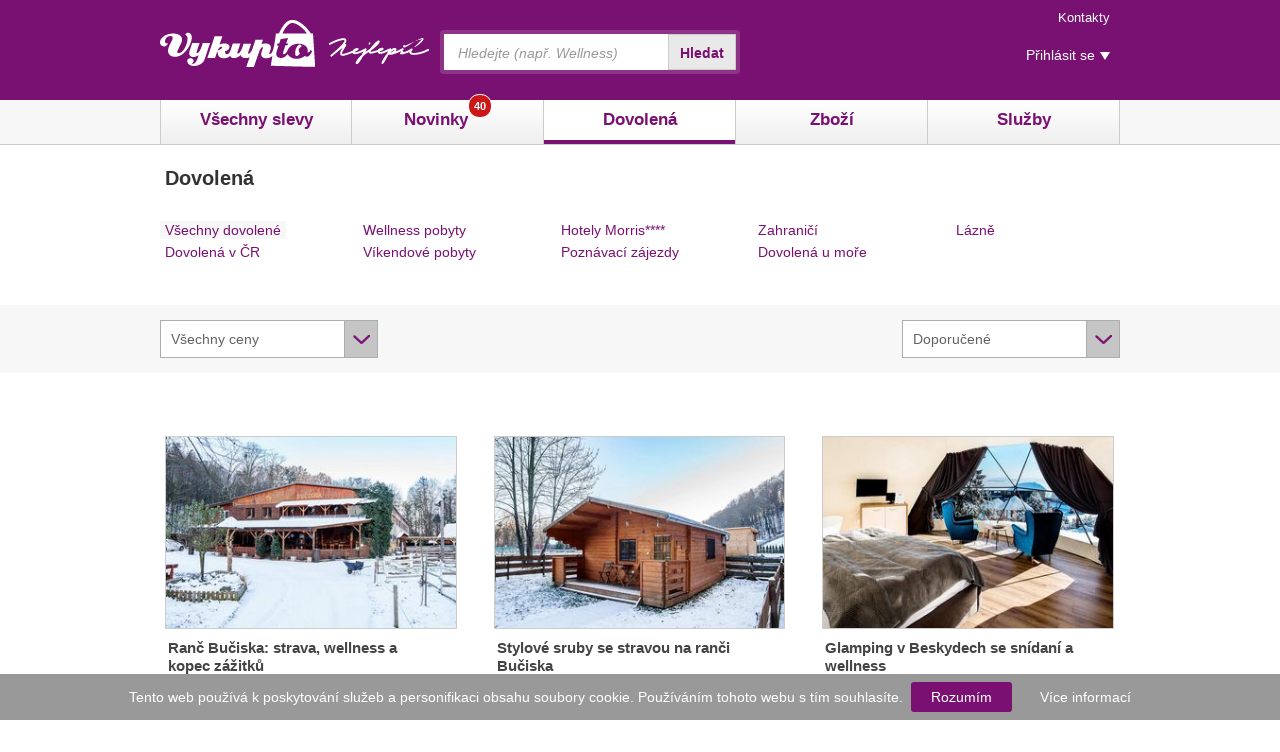

--- FILE ---
content_type: text/html; charset=UTF-8
request_url: http://www.vykupto.cz/dovolena/12763316-sleva
body_size: 20254
content:
<!DOCTYPE html>
<!--[if lt IE 7 ]> <html lang="cs" class="ie6"> <![endif]-->
<!--[if IE 7 ]>    <html lang="cs" class="ie7"> <![endif]-->
<!--[if IE 8 ]>    <html lang="cs" class="ie8"> <![endif]-->
<!--[if IE 9 ]>    <html lang="cs" class="ie9"> <![endif]-->
<!--[if (gt IE 9)|!(IE)]><!-->
<html lang="cs"> <!--<![endif]-->
	<head>
	<meta charset="utf-8">

		<script>
		var dataLayer = dataLayer || [];
	</script>

	<script src="//ajax.googleapis.com/ajax/libs/jquery/1.10.2/jquery.min.js"></script>

	


	<script>

	(function(i,s,o,g,r,a,m){i['GoogleAnalyticsObject']=r;i[r]=i[r]||function(){
	(i[r].q=i[r].q||[]).push(arguments)},i[r].l=1*new Date();a=s.createElement(o),
	m=s.getElementsByTagName(o)[0];a.async=1;a.src=g;m.parentNode.insertBefore(a,m)
	})(window,document,'script','//www.google-analytics.com/analytics.js','ga');

	ga('create', 'UA-12386227-1', 'auto');
	ga('send', 'pageview');

	// plugins
	ga('require', 'ecommerce');
	</script>





	<meta name="description" content="Denně ty nejvýhodnější hromadné slevy v Praze, Brně, Ostravě a Plzni. Ušetřete až 90 % způvodní ceny! Zažijte vzrušení z kolektivního nakupování na Vykupto.cz." />

	<link rel="canonical" href="http://www.vykupto.cz/dovolena"/>

    <title>Hromadné slevy a nákupy | Vykupto.cz</title>

    <meta name="keywords" content="" />

	<link rel="home" href="http://www.vykupto.cz" title="Aktuální nabídka" />
	<link rel="shortcut icon" type="image/x-icon" href="/favicon.ico" />
		<link rel="apple-touch-icon" href="/img/apple-touch-icon.png"/>
	<link rel="alternate" title="Vykupto.cz - všechny nabídky" type="application/rss+xml" href="http://www.vykupto.cz/rss" />
	<link rel="alternate" title="Vykupto.cz - Praha" type="application/rss+xml" href="http://www.vykupto.cz/praha/rss" />
	<link rel="alternate" title="Vykupto.cz - Brno" type="application/rss+xml" href="http://www.vykupto.cz/brno/rss" />



	<meta name="viewport" content="width=device-width, initial-scale=1">

        <meta name="application-name" content="Vykupto.cz" />
    <meta name="msapplication-config" content="/browserconfig.xml" />


	<meta name="author" content="Skrz.cz, s.r.o.">
	<meta property="fb:pages" content="321040303447">


		<link rel="stylesheet" type="text/css" media="screen,projection,tv" href="/js/jquery/jquery-ui-1.10.3/jquery-ui-1.10.3.custom.min.css?v=461" />
	<link rel="stylesheet" type="text/css" media="screen,projection,tv" href="/js/jquery/jquery-ui-1.8.13/css/vykupto/jquery-ui.css" />
	<link rel="stylesheet" type="text/css" media="screen,projection,tv" href="/js/jquery/jquery.fancybox/jquery.fancybox.css" />
	<link rel="stylesheet" type="text/css" media="screen,projection,tv" href="/js/jquery/jquery.flexslider/flexslider.css" />

		<link rel="stylesheet" type="text/css" media="screen,projection,tv" href="/superkoderi/css/styleFull.css?v=461" />

		<link rel="stylesheet" type="text/css" media="screen,projection,tv" href="/css/cz/components.css?v=461" />

		

		<script type="text/javascript" src="/js/jquery/jquery-ui-1.10.3/jquery-ui-1.10.3.custom.min.js"></script>
	<script type="text/javascript" src="/js/jquery.cookie.js"></script>
	<script type="text/javascript" src="/js/jquery/jquery.lazyload/jquery.lazyload.min.js"></script>
	<script type="text/javascript" src="/js/jquery.scrollTo.min.js"></script>
	<script type="text/javascript" src="/js/jquery/jquery.appear/jquery.appear.js"></script>
	<script type="text/javascript" src="/js/jquery/jquery.fancybox/jquery.fancybox.pack.js"></script>
	<script type="text/javascript" src="/js/jquery/jquery.flexslider/jquery.flexslider.js"></script>
	<script type="text/javascript" src="/js/jquery/jquery.cookiebar/jquery.cookiebar.js"></script>
	<script src="/superkoderi/js/respond.min.js?v=1"></script>	
		<script type="text/javascript" src="/js/vykupto/vykuptoCore.js?v=372"></script>

		<script>VykuptoCore.init();</script>

		


<script type="text/javascript" src="/temp/generated-74c49f3f6b6dfa79cb876b03d5d7327c.js"></script>
		        <!-- Start Visual Website Optimizer Asynchronous Code -->
        <script type='text/javascript'>

        var _vwo_code=(function(){
        var account_id=5611,
        settings_tolerance=2000,
        library_tolerance=1500,
        use_existing_jquery=false,
        // DO NOT EDIT BELOW THIS LINE
        f=false,d=document;return{use_existing_jquery:function(){return use_existing_jquery;},library_tolerance:function(){return library_tolerance;},finish:function(){if(!f){f=true;var a=d.getElementById('_vis_opt_path_hides');if(a)a.parentNode.removeChild(a);}},finished:function(){return f;},load:function(a){var b=d.createElement('script');b.src=a;b.type='text/javascript';b.innerText;b.onerror=function(){_vwo_code.finish();};d.getElementsByTagName('head')[0].appendChild(b);},init:function(){settings_timer=setTimeout('_vwo_code.finish()',settings_tolerance);this.load('//dev.visualwebsiteoptimizer.com/j.php?a='+account_id+'&u='+encodeURIComponent(d.URL)+'&r='+Math.random());var a=d.createElement('style'),b='body{opacity:0 !important;filter:alpha(opacity=0) !important;background:none !important;}',h=d.getElementsByTagName('head')[0];a.setAttribute('id','_vis_opt_path_hides');a.setAttribute('type','text/css');if(a.styleSheet)a.styleSheet.cssText=b;else a.appendChild(d.createTextNode(b));h.appendChild(a);return settings_timer;}};}());_vwo_settings_timer=_vwo_code.init();
        </script>

        <!-- End Visual Website Optimizer Asynchronous Code -->

        <meta name="google-site-verification" content="_3E6-1Nvv8-Y0g-wtCQpVVudz4Z7ZRWN6GEuM9zlLT8" />
</head>
<!--[if lt IE 7 ]> <body class="ie6"> <![endif]-->
<!--[if IE 7 ]>    <body class="ie7"> <![endif]-->
<!--[if IE 8 ]>    <body class="ie8"> <![endif]-->
<!--[if IE 9 ]>    <body class="ie9"> <![endif]-->
<!--[if (gt IE 9)|!(IE)]><!--> <body> <!--<![endif]-->
	<!-- Google Tag Manager -->
	<noscript><iframe src="//www.googletagmanager.com/ns.html?id=GTM-PG3947"
	height="0" width="0" style="display:none;visibility:hidden"></iframe></noscript>
	<script>(function(w,d,s,l,i){w[l]=w[l]||[];w[l].push({'gtm.start':
	new Date().getTime(),event:'gtm.js'});var f=d.getElementsByTagName(s)[0],
	j=d.createElement(s),dl=l!='dataLayer'?'&l='+l:'';j.async=true;j.src=
	'//www.googletagmanager.com/gtm.js?id='+i+dl;f.parentNode.insertBefore(j,f);
	})(window,document,'script','dataLayer','GTM-PG3947');</script>

	<!-- End Google Tag Manager -->





<script>document.createElement("header");</script>
<script>document.createElement("footer");</script>
<script>document.createElement("nav");</script>
<script>document.createElement("section");</script>
<script>document.createElement("article");</script>

<div id="page-top-anchor"></div>

	<div class="header-wrap">
        	

<p id="menu-accessibility">
    <a title="Přejít k obsahu (Klávesová zkratka: Alt + 2)" accesskey="2" href="#main">Přejít k obsahu</a>
    <span class="hide">|</span>
    <a href="#menu-main">Přejít k hlavnímu menu</a>
    <span class="hide">|</span>
    <a href="#form-search">Přejít k vyhledávání</a>
</p>
<div id="header" class="header">
    <div class="row-main">
		<p id="logo" >
			<a href="/"></a>
		</p>
		<p id="menu-mobile">
			<a href="#menu-main" class="withMenu ico-products">Hlavní menu</a>
			<a href="#form-search" class="withMenu ico-search">Vyhledávání</a>
			<a href="#menu-header" class="withMenu ico-info">Kontakt</a>
			<a href="#menu-user" class="withMenu ico-login">Přihlášení</a>
				<a href="/kosik" class="ico-basket empty">Košík<span>0</spa></a>
		</p>
    </div>
</div>

<div id="menu-header" class="menu-mobile-header">
	<h2 class="vhide">
		Menu rychlého přístupu
	</h2>
	<ul class="reset menu menu-top">


		<li><a href="/kontaktujte-nas">Kontakty</a></li>
	</ul>
</div>

<div id="menu-user" class="menu-mobile-header">
    <h2 class="vhide">Uživatelské menu</h2>
    <ul class="menu reset menu-user">

	    <li class="popup-click">
		    <a href="#login">Přihlásit se</a>
<form action="/dovolena/12763316-sleva?do=login-loginForm-submit" method="post" id="frm-login-loginForm" class="popup">	<div class="form-std">
	<fieldset class="inner">
		<p>
<label class="required" for="frmloginForm-loginName">Email</label>			<span class="inp-fix">
<input type="text" maxlength="64" class="inp-text text" id="frmloginForm-loginName" onchange="LoginForm.validateControl(this);" onblur="LoginForm.validateControl(this);" onkeyup="LoginForm.validateControl(this, event);" name="loginName" value="" />			</span>
		</p>
		<p>
<label class="required" for="frmloginForm-password">Heslo</label>			<span class="inp-fix">
<input type="password" class="inp-text text" id="frmloginForm-password" onchange="LoginForm.validateControl(this);" onblur="LoginForm.validateControl(this);" onkeyup="LoginForm.validateControl(this, event);" name="password" />			</span>
		</p>
		<p class="btn-wrap">
			<label class="inp-item">
<input type="checkbox" onchange="LoginForm.validateControl(this);" onblur="LoginForm.validateControl(this);" name="permanentLogin" id="frmloginForm-permanentLogin" />				<span>Zapamatovat přihlášení</span>
			</label>
		</p>
		<p>
<button type="submit" class="btn2 green full-width" onblur="LoginForm.validateControl(this);" onclick="return LoginForm.validate(this)" name="signIn" id="frmloginForm-signIn" value="Přihlásit se">Přihlásit se<span><!-- / --></span></button>		</p>
	</fieldset>
	<fieldset class="inner inner-facebook">
		<p>
			Jste na Facebooku?
		</p>
		<p>
<button class="btn2 full-width blue" onclick="FB.login( function(response) { $.ajax({ type: 'POST', data: response.authResponse, url: &quot;\/dovolena\/12763316-sleva?facebook_login=1&quot;, success: function(data) {  window.location = data.redirect;  } }); }, { scope:'email'}); return false;">Přihlásit přes Facebook</button>
		</p>
	</fieldset>
	<div class="inner">
		<ul class="reset">
			<li><a href="/zapomenute-heslo">Zapomenuté heslo</a></li>
		</ul>
	</div>
	</div>
<div><input type="hidden" onchange="LoginForm.validateControl(this);" onblur="LoginForm.validateControl(this);" name="backlink" id="frmloginForm-backlink" value="8b57" /></div>
</form>
<script type="text/javascript">
/* <![CDATA[ */
var LoginForm = {
 passed : { 
	'frmloginForm-backlink':false,
	'frmloginForm-loginName':false,
	'frmloginForm-password':false,
	'frmloginForm-permanentLogin':false,
	'frmloginForm-signIn':false
} };
LoginForm.validateControl = function(sender, e) {
	if(typeof(sender) != 'string')
		this.passed[sender.id] = true;
	else
		this.passed[sender] = true;
	if(e && e.keyCode == 9)
		return true;
	var element, message, res;
	var b = true;
	if(this.passed['frmloginForm-loginName'] && (sender.id=='frmloginForm-loginName')) {
		
		var validated_element = document.getElementById('frmloginForm-loginName');
	
		var bb = true;
                var messageBox = false;element = document.getElementById("frmloginForm-loginName");
		var val = element.value.replace(/^\s+|\s+$/g, '');
		res = val!='' && val!=""; 
		if (!res && bb == true) { 
			message = "Vlo\u017ete email"; addError(validated_element, message, messageBox) ; 
			bb = false;
		}
                if(bb) {
                    removeError(validated_element);
                } else {
                    b = false;
                } 
	} 
	if(this.passed['frmloginForm-password'] && (sender.id=='frmloginForm-password')) {
		
		var validated_element = document.getElementById('frmloginForm-password');
	
		var bb = true;
                var messageBox = false;element = document.getElementById("frmloginForm-password");
		var val = element.value.replace(/^\s+|\s+$/g, '');
		res = val!='' && val!=""; 
		if (!res && bb == true) { 
			message = "Vlo\u017ete heslo"; addError(validated_element, message, messageBox) ; 
			bb = false;
		}
                if(bb) {
                    removeError(validated_element);
                } else {
                    b = false;
                } 
	} 
	return b;
};
LoginForm.validateCalled = false;
LoginForm.validate = function(submitter) {
	 var b = true;
	 LoginForm.validateCalled = true;
	 b = LoginForm.validateControl(document.getElementById('frmloginForm-backlink')) && b; 
	 b = LoginForm.validateControl(document.getElementById('frmloginForm-loginName')) && b; 
	 b = LoginForm.validateControl(document.getElementById('frmloginForm-password')) && b; 
	 b = LoginForm.validateControl(document.getElementById('frmloginForm-permanentLogin')) && b; 
	 b = LoginForm.validateControl(document.getElementById('frmloginForm-signIn')) && b; 
	if(jQuery().scrollTo && $(".form-control-error").length > 0){ $("body").scrollTo($(".form-control-error").first(),500); }else{$(".form-control-error").first().focus();}
	 return b; 
};
/* ]]> */
</script>
	    </li>
    </ul>
</div>
	        <div id="menu-main" class="menu-mobile-header">
	<div class="row-main">
		<ul class="reset main">
			<li class="left-framed ">
				<a href="/">Všechny slevy</a>
			</li>
			<li class="">
				<a href="/novinky">
					Novinky<span class="count"><span>40</span></span>
				</a>
			</li>
			<li class="active">
				<a href="/dovolena">Dovolená</a>
			</li>
			<li class="">
				<a href="/zbozi">Zboží</a>
			</li>
			<li class="">
				<a href="/sluzby">Služby</a>
			</li>
		</ul>
	</div>
</div>

<form action="/vyhledavani" id="form-search" method="get" class="form-std">
    <fieldset>
    <h2 class="vhide"><label for="searchBox">Vyhledávání</label></h2>
	<p>
	    <span class="inp-fix">
		<input type="text" id="searchBox" class="inp-text" name="q" value="" placeholder="Hledejte (např. Wellness)" />
	    </span>
	    <button type="submit" class="active">Hledat</button>
	</p>
    </fieldset>
</form>	</div>

	<div id="vclub_top_fontend_banner">
		<a class="vclub" href="http://www.vykupto.cz/v-klub"></a>
		<a class="close" title="Zavřít" href="?disable_vclub_banner=1"></a></div>

		<div style="display: none;">
<script type="text/javascript">
	function showLoginPopup() {
		$('#dialog-login-popup').dialog({
			width: 307,
			height: 450,
			modal: true,
			resizable: false,
			dialogClass: "login-dialog-window",
			position: 'fixed'
		});
		$(".login-dialog-window").css("position", "fixed");
		$(".login-dialog-window").css("top", "50px");
		$(".login-dialog-window").append("<div class='close' onclick='loginPopupClose();'></div>");
		$(".login-dialog-window").css("overflow", "visible");
		$(".ui-widget-overlay").click(function(){
			loginPopupClose();
		});

		/* <![CDATA[ */
		var redirect_link = "http:\/\/www.vykupto.cz\/dovolena\/12763316-sleva?facebook_login=1&backlink=8b57";
		$("#dialog-login-popup").append('<a class="fb-login btn2 blue full-width" onclick="FB.login(function(response){ VykuptoCore.fbLogin(\'' + redirect_link + '\');},{ scope:\'email,user_birthday\'});return false;">Facebook přihlášení</a>');
		/* ]]> */
	}

	function loginPopupClose(){
		$('#dialog-login-popup .fb-login').remove();
		$('#dialog-login-popup').dialog("destroy");
		return false;
	}
</script>
<div id="dialog-login-popup" style="display:none" title="">
	<p class="fw-bold fs24 c-7d1372">Přihlaste se</p>
	<hr/>
	<div class="login">
		<div class="form form-std">
<form action="/?do=login-loginForm-submit" method="post" id="frm-login-loginPopupForm" class="form"><label class="required" for="frmloginPopupForm-loginName">Email</label><input type="text" maxlength="64" id="frmloginPopupForm-loginName" onchange="LoginPopupForm.validateControl(this);" onblur="LoginPopupForm.validateControl(this);" onkeyup="LoginPopupForm.validateControl(this, event);" class="text" name="loginName" value="" />				<div class="error name display-n">
					<div class="arrow-up-w10-h10">
						<div class="back"></div>
						<div class="front"></div>
					</div>
					Zadejte přihlašovací e-mail
				</div>
				<p>
<label class="required" for="frmloginPopupForm-password">Heslo</label><input type="password" id="frmloginPopupForm-password" onchange="LoginPopupForm.validateControl(this);" onblur="LoginPopupForm.validateControl(this);" onkeyup="LoginPopupForm.validateControl(this, event);" class="text" name="password" />				</p>

				<p>
					<label for="frmloginPopupForm-permanentLogin" class="inp-item">
<input type="checkbox" onchange="LoginPopupForm.validateControl(this);" onblur="LoginPopupForm.validateControl(this);" name="permanentLogin" id="frmloginPopupForm-permanentLogin" checked="checked" />						<span>
							Zapamatovat a neodhlašovat
						</span>
					</label>
				</p>
				<p>
<button type="submit" class="btn2 green full-width" onblur="LoginPopupForm.validateControl(this);" onclick="return LoginPopupForm.validate(this)" name="signIn" id="frmloginPopupForm-signIn" value="Přihlásit se">Přihlásit se<span><!-- / --></span></button>				</p>
			<div class="clear"></div>
			<hr/>
				<div class="fs13 c-777777">
					Zapomněli jste heslo? <a class="fs13 c-545454" href="/zapomenute-heslo">Získejte nové</a><br/>
				</div>
<div><input type="hidden" onchange="LoginPopupForm.validateControl(this);" onblur="LoginPopupForm.validateControl(this);" name="backlink" id="frmloginPopupForm-backlink" value="8b57" /></div>
</form>
<script type="text/javascript">
/* <![CDATA[ */
var LoginPopupForm = {
 passed : { 
	'frmloginPopupForm-backlink':false,
	'frmloginPopupForm-loginName':false,
	'frmloginPopupForm-password':false,
	'frmloginPopupForm-permanentLogin':false,
	'frmloginPopupForm-signIn':false
} };
LoginPopupForm.validateControl = function(sender, e) {
	if(typeof(sender) != 'string')
		this.passed[sender.id] = true;
	else
		this.passed[sender] = true;
	if(e && e.keyCode == 9)
		return true;
	var element, message, res;
	var b = true;
	if(this.passed['frmloginPopupForm-loginName'] && (sender.id=='frmloginPopupForm-loginName')) {
		
		var validated_element = document.getElementById('frmloginPopupForm-loginName');
	
		var bb = true;
                var messageBox = false;element = document.getElementById("frmloginPopupForm-loginName");
		var val = element.value.replace(/^\s+|\s+$/g, '');
		res = val!='' && val!=""; 
		if (!res && bb == true) { 
			message = "Vlo\u017ete email"; addError(validated_element, message, messageBox) ; 
			bb = false;
		}
                if(bb) {
                    removeError(validated_element);
                } else {
                    b = false;
                } 
	} 
	if(this.passed['frmloginPopupForm-password'] && (sender.id=='frmloginPopupForm-password')) {
		
		var validated_element = document.getElementById('frmloginPopupForm-password');
	
		var bb = true;
                var messageBox = false;element = document.getElementById("frmloginPopupForm-password");
		var val = element.value.replace(/^\s+|\s+$/g, '');
		res = val!='' && val!=""; 
		if (!res && bb == true) { 
			message = "Vlo\u017ete heslo"; addError(validated_element, message, messageBox) ; 
			bb = false;
		}
                if(bb) {
                    removeError(validated_element);
                } else {
                    b = false;
                } 
	} 
	return b;
};
LoginPopupForm.validateCalled = false;
LoginPopupForm.validate = function(submitter) {
	 var b = true;
	 LoginPopupForm.validateCalled = true;
	 b = LoginPopupForm.validateControl(document.getElementById('frmloginPopupForm-backlink')) && b; 
	 b = LoginPopupForm.validateControl(document.getElementById('frmloginPopupForm-loginName')) && b; 
	 b = LoginPopupForm.validateControl(document.getElementById('frmloginPopupForm-password')) && b; 
	 b = LoginPopupForm.validateControl(document.getElementById('frmloginPopupForm-permanentLogin')) && b; 
	 b = LoginPopupForm.validateControl(document.getElementById('frmloginPopupForm-signIn')) && b; 
	if(jQuery().scrollTo && $(".form-control-error").length > 0){ $("body").scrollTo($(".form-control-error").first(),500); }else{$(".form-control-error").first().focus();}
	 return b; 
};
/* ]]> */
</script>
			<script>
				$("button#frmloginPopupForm-signIn").click(function(){
					if ($("#frmloginPopupForm-loginName").val() && $("#frmloginPopupForm-password").val()) {
						return true;
					} else {
						if (!$("#frmloginPopupForm-password").val()) {
							$(".error.password").show();
							$("#frmloginPopupForm-password").focus();
						}
						if (!$("#frmloginPopupForm-loginName").val()) {
							$(".error.name").show();
							$("#frmloginPopupForm-loginName").focus();
						}
					}
					$('#dialog-login-popup').dialog({ height: 475});
					return false;
				});
				$("#frmloginPopupForm-loginName").bind('keyup', function() { $(".error.name").hide(); } );
				$("#frmloginPopupForm-password").bind('keyup', function() { $(".error.password").hide(); } );
			</script>
		</div>
	</div>
	<hr/>
	<div class="fs13 c-777777">
		Ještě nemáme účet? <a class="fs13 c-545454" href="#">Zaregistrujte se</a><br/>
	</div>
	<hr/>
</div>
<script type="text/javascript">


		$(".ui-widget-overlay").css("position", "fixed");
		$(".ui-dialog").css("position", "fixed");
</script>		</div>


<div class="row-main ">
</div>
				


		
				

<div id="main">
    <div class="row-main mobile-no-pad">
<div class="breadcrumbs category">

	<div vocab="http://schema.org/" typeof="BreadcrumbList">
				<span class="text">Dovolená</span>
	</div>
</div>
<script>
	VykuptoCore.Breadcrumbs.init();
</script>	</div>



	<div class="mobile-toggler">

		<a class="toggle-btn btn2 right btn2-select" href="#">Kategorie</a>
		<div class="row-main">
				<div class="row menu-tags">
			<div class="grid-p col col-p-1">
				<ul class="reset">
							<li class="active">
								<a href="http://www.vykupto.cz/dovolena">Všechny dovolené</a>
							</li>
							<li >
								<a href="http://www.vykupto.cz/dovolena-cr">Dovolená v ČR</a>
							</li>
				</ul>
			</div>
			<div class="grid-p col col-p-2">
				<ul class="reset">
							<li >
								<a href="http://www.vykupto.cz/wellness-pobyty-lazne">Wellness pobyty</a>
							</li>
							<li >
								<a href="http://www.vykupto.cz/vikendove-pobyty">Víkendové pobyty</a>
							</li>
				</ul>
			</div>
			<div class="grid-p col col-p-3">
				<ul class="reset">
							<li >
								<a href="http://www.vykupto.cz/wellness-hotely-morris">Hotely Morris****</a>
							</li>
							<li >
								<a href="http://www.vykupto.cz/poznavaci-zajezdy">Poznávací zájezdy</a>
							</li>
				</ul>
			</div>
			<div class="grid-p col col-p-4">
				<ul class="reset">
							<li >
								<a href="http://www.vykupto.cz/levne-zajezdy-zahranici">Zahraničí</a>
							</li>
							<li >
								<a href="http://www.vykupto.cz/dovolena-u-more">Dovolená u moře</a>
							</li>
				</ul>
			</div>
			<div class="grid-p col col-p-5">
				<ul class="reset">
							<li >
								<a href="http://www.vykupto.cz/lazenske-pobyty">Lázně</a>
							</li>
				</ul>
			</div>
	</div>

		</div>
	</div>


		<div class="mobile-toggler  mar-normal-bottom">
			<a class="toggle-btn btn2 right btn2-select " href="#">Filtrovat</a>
			<div class="bg-grey filter-row">
				<div class="row-main">
									<div class="col col-q-1 grid-q">
	<script>
		$(document).ready(function() {
			$("#price-filter").change(function() {
				window.location = $("#price-filter option:selected").attr("href");
			});
		});
	</script>
	<form class="form">
		<div class="custom-select">
			<select id="price-filter" class="select-enhanced">
					
										<option href="/dovolena/12763316-sleva?cena=" selected="selected">Všechny ceny</option>
					
										<option href="/dovolena/12763316-sleva?cena=0-500">do 500 Kč</option>
					
										<option href="/dovolena/12763316-sleva?cena=500-1000">500 – 1 000 Kč</option>
					
										<option href="/dovolena/12763316-sleva?cena=1000-2500">1 000 – 2 500 Kč</option>
					
										<option href="/dovolena/12763316-sleva?cena=2500-N">více než 2 500 Kč</option>
			</select>
		</div>
	</form>
				</div>

						<div class="col col-q-4 grid-q">
	<script>
		$(document).ready(function() {
			$("#deal-sorter").change(function() {
				window.location = $("#deal-sorter option:selected").attr("href");
			});
		});
	</script>
	<form class="form">
		<div class="custom-select">
			<select id="deal-sorter" class="select-enhanced">
					
										<option href="/dovolena/12763316-sleva?razeni=" selected="selected">Doporučené</option>
					
										<option href="/dovolena/12763316-sleva?razeni=nejnovejsi">Nejnovější</option>
					
										<option href="/dovolena/12763316-sleva?razeni=od-nejlevnejsich">Od nejlevnějších</option>
					
										<option href="/dovolena/12763316-sleva?razeni=od-nejdrazsich">Od nejdražších</option>
					
										<option href="/dovolena/12763316-sleva?razeni=nejnavstevovanejsi">Nejnavštěvovanější</option>
			</select>
		</div>
	</form>
						</div>
				</div>
			</div>
		</div>

	<div class="row-main">
		<div id="snippet-lastVisitedDeals-lastVisitedDeals"></div>		<div>
			<div class="row">
				<div class="crossroad-product">
					<div class="wrap">
<ul class="reset" id="deal-load-container">
	 
		<li>










<a href=" https://skrz.cz/pobyty?utm_source=vykupto.cz&amp;utm_medium=web&amp;utm_campaign=pobyty&amp;utm_content=TXcdzw&amp;topDeal=TXcdzw&amp;sub=vykupto&vuid=&s_campaign=listing"
   class="inner link-to-skrz"
   target="_blank" rel="nofollow"
   data-impression-deal-id="23050056"
   data-deal-id="23050056"
   data-deal-revenue="6.46194"
   data-deal-category=""
   data-deal-title="Ranč Bučiska: strava, wellness a kopec zážitků"
   >


	<div class="bd" title="Ranč Bučiska: strava, wellness a kopec zážitků">
		<p class="img">
				<img src="http://img.vykupto.cz/supplier/23050056/23050056_M.jpg" alt="Ranč Bučiska: strava, wellness a kopec zážitků" />
		</p>
		<div class="desc">
			<h3 class="title">Ranč Bučiska: strava, wellness a kopec zážitků</h3>
			<p class="price">
						<del>1 990 Kč</del>
					<strong>
						<span>1 352</span>
						Kč
					</strong>
			</p>
		</div>
	</div>
</a>		</li>

	 
		<li>










<a href=" https://skrz.cz/pobyty?utm_source=vykupto.cz&amp;utm_medium=web&amp;utm_campaign=pobyty&amp;utm_content=eOpsAP&amp;topDeal=eOpsAP&amp;sub=vykupto&vuid=&s_campaign=listing"
   class="inner link-to-skrz"
   target="_blank" rel="nofollow"
   data-impression-deal-id="23568531"
   data-deal-id="23568531"
   data-deal-revenue="9.19947"
   data-deal-category=""
   data-deal-title="Stylové sruby se stravou na ranči Bučiska"
   >


	<div class="bd" title="Stylové sruby se stravou na ranči Bučiska">
		<p class="img">
				<img src="http://img.vykupto.cz/supplier/23568531/23568531_M.jpg" alt="Stylové sruby se stravou na ranči Bučiska" />
		</p>
		<div class="desc">
			<h3 class="title">Stylové sruby se stravou na ranči Bučiska</h3>
			<p class="price">
						<del>3 980 Kč</del>
					<strong>
						<span>2 542</span>
						Kč
					</strong>
			</p>
		</div>
	</div>
</a>		</li>

	 
		<li>










<a href=" https://skrz.cz/pobyty?utm_source=vykupto.cz&amp;utm_medium=web&amp;utm_campaign=pobyty&amp;utm_content=RRrAQY&amp;topDeal=RRrAQY&amp;sub=vykupto&vuid=&s_campaign=listing"
   class="inner link-to-skrz"
   target="_blank" rel="nofollow"
   data-impression-deal-id="23640105"
   data-deal-id="23640105"
   data-deal-revenue="2.00000"
   data-deal-category=""
   data-deal-title="Glamping v Beskydech se snídaní a wellness"
   >


	<div class="bd" title="Glamping v Beskydech se snídaní a wellness">
		<p class="img">
				<img src="http://img.vykupto.cz/supplier/23640105/23640105_M.jpg" alt="Glamping v Beskydech se snídaní a wellness" />
		</p>
		<div class="desc">
			<h3 class="title">Glamping v Beskydech se snídaní a wellness</h3>
			<p class="price">
					<strong>
						<span>4 900</span>
						Kč
					</strong>
			</p>
		</div>
	</div>
</a>		</li>

	 
		<li>










<a href=" https://skrz.cz/pobyty?utm_source=vykupto.cz&amp;utm_medium=web&amp;utm_campaign=pobyty&amp;utm_content=bDOJUQ&amp;topDeal=bDOJUQ&amp;sub=vykupto&vuid=&s_campaign=listing"
   class="inner link-to-skrz"
   target="_blank" rel="nofollow"
   data-impression-deal-id="23630341"
   data-deal-id="23630341"
   data-deal-revenue="15.00000"
   data-deal-category=""
   data-deal-title="Vyhlášený penzion s wellness v Belianských Tatrách"
   >


	<div class="bd" title="Vyhlášený penzion s wellness v Belianských Tatrách">
		<p class="img">
				<img src="http://img.vykupto.cz/supplier/23630341/23630341_M.jpg" alt="Vyhlášený penzion s wellness v Belianských Tatrách" />
		</p>
		<div class="desc">
			<h3 class="title">Vyhlášený penzion s wellness v Belianských Tatrách</h3>
			<p class="price">
					<strong>
						<span>6 676</span>
						Kč
					</strong>
			</p>
		</div>
	</div>
</a>		</li>

	 
		<li>










<a href=" https://skrz.cz/pobyty?utm_source=vykupto.cz&amp;utm_medium=web&amp;utm_campaign=pobyty&amp;utm_content=djlGXc&amp;topDeal=djlGXc&amp;sub=vykupto&vuid=&s_campaign=listing"
   class="inner link-to-skrz"
   target="_blank" rel="nofollow"
   data-impression-deal-id="23632126"
   data-deal-id="23632126"
   data-deal-revenue="9.10786"
   data-deal-category=""
   data-deal-title="Moderní horský hotel v polských Beskydech s jídlem a wellness"
   >


	<div class="bd" title="Moderní horský hotel v polských Beskydech s jídlem a wellness">
		<p class="img">
				<img src="http://img.vykupto.cz/supplier/23632126/23632126_M.jpg" alt="Moderní horský hotel v polských Beskydech s jídlem a wellness" />
		</p>
		<div class="desc">
			<h3 class="title">Moderní horský hotel v polských Beskydech s jídlem a wellness</h3>
			<p class="price">
						<del>3 403 Kč</del>
					<strong>
						<span>2 893</span>
						Kč
					</strong>
			</p>
		</div>
	</div>
</a>		</li>

	 
		<li>










<a href=" https://skrz.cz/pobyty?utm_source=vykupto.cz&amp;utm_medium=web&amp;utm_campaign=pobyty&amp;utm_content=fLoeYA&amp;topDeal=fLoeYA&amp;sub=vykupto&vuid=&s_campaign=listing"
   class="inner link-to-skrz"
   target="_blank" rel="nofollow"
   data-impression-deal-id="23851860"
   data-deal-id="23851860"
   data-deal-revenue="3.00000"
   data-deal-category=""
   data-deal-title="Hotel River, Romagnolská riviéra"
   >


	<div class="bd" title="Hotel River, Romagnolská riviéra">
		<p class="img">
				<img src="http://img.vykupto.cz/supplier/23851860/23851860_M.jpg" alt="Hotel River, Romagnolská riviéra" />
		</p>
		<div class="desc">
			<h3 class="title">Hotel River, Romagnolská riviéra</h3>
			<p class="price">
					<strong>
						<span>5 240</span>
						Kč
					</strong>
			</p>
		</div>
	</div>
</a>		</li>

	 
		<li>










<a href=" https://skrz.cz/pobyty?utm_source=vykupto.cz&amp;utm_medium=web&amp;utm_campaign=pobyty&amp;utm_content=ZzCbhR&amp;topDeal=ZzCbhR&amp;sub=vykupto&vuid=&s_campaign=listing"
   class="inner link-to-skrz"
   target="_blank" rel="nofollow"
   data-impression-deal-id="23855543"
   data-deal-id="23855543"
   data-deal-revenue="2.00000"
   data-deal-category=""
   data-deal-title="Vila u Baltu: moře, lázně i Národní park Volyň"
   >


	<div class="bd" title="Vila u Baltu: moře, lázně i Národní park Volyň">
		<p class="img">
				<img class="lazy-loaded" src="/img/img_grey.png" alt="Vila u Baltu: moře, lázně i Národní park Volyň" data-original="http://img.vykupto.cz/supplier/23855543/23855543_M.jpg"/>
		</p>
		<div class="desc">
			<h3 class="title">Vila u Baltu: moře, lázně i Národní park Volyň</h3>
			<p class="price">
					<strong>
						<span>2 965</span>
						Kč
					</strong>
			</p>
		</div>
	</div>
</a>		</li>

	 
		<li>










<a href=" https://skrz.cz/pobyty?utm_source=vykupto.cz&amp;utm_medium=web&amp;utm_campaign=pobyty&amp;utm_content=OomKIS&amp;topDeal=OomKIS&amp;sub=vykupto&vuid=&s_campaign=listing"
   class="inner link-to-skrz"
   target="_blank" rel="nofollow"
   data-impression-deal-id="23863663"
   data-deal-id="23863663"
   data-deal-revenue="2.00000"
   data-deal-category=""
   data-deal-title="Kouzelná dovolená u lázní Sárvár: apartmány se snídaní"
   >


	<div class="bd" title="Kouzelná dovolená u lázní Sárvár: apartmány se snídaní">
		<p class="img">
				<img class="lazy-loaded" src="/img/img_grey.png" alt="Kouzelná dovolená u lázní Sárvár: apartmány se snídaní" data-original="http://img.vykupto.cz/supplier/23863663/23863663_M.jpg"/>
		</p>
		<div class="desc">
			<h3 class="title">Kouzelná dovolená u lázní Sárvár: apartmány se snídaní</h3>
			<p class="price">
						<del>2 233 Kč</del>
					<strong>
						<span>1 869</span>
						Kč
					</strong>
			</p>
		</div>
	</div>
</a>		</li>

	 
		<li>










<a href=" https://skrz.cz/pobyty?utm_source=vykupto.cz&amp;utm_medium=web&amp;utm_campaign=pobyty&amp;utm_content=WIgGdf&amp;topDeal=WIgGdf&amp;sub=vykupto&vuid=&s_campaign=listing"
   class="inner link-to-skrz"
   target="_blank" rel="nofollow"
   data-impression-deal-id="23864681"
   data-deal-id="23864681"
   data-deal-revenue="3.00000"
   data-deal-category=""
   data-deal-title="Kodaň s výletem do Malmö (vlakem), Kodaň"
   >


	<div class="bd" title="Kodaň s výletem do Malmö (vlakem), Kodaň">
		<p class="img">
				<img class="lazy-loaded" src="/img/img_grey.png" alt="Kodaň s výletem do Malmö (vlakem), Kodaň" data-original="http://img.vykupto.cz/supplier/23864681/23864681_M.jpg"/>
		</p>
		<div class="desc">
			<h3 class="title">Kodaň s výletem do Malmö (vlakem), Kodaň</h3>
			<p class="price">
					<strong>
						<span>19 750</span>
						Kč
					</strong>
			</p>
		</div>
	</div>
</a>		</li>

	 
		<li>










<a href=" https://skrz.cz/pobyty?utm_source=vykupto.cz&amp;utm_medium=web&amp;utm_campaign=pobyty&amp;utm_content=kLFZLi&amp;topDeal=kLFZLi&amp;sub=vykupto&vuid=&s_campaign=listing"
   class="inner link-to-skrz"
   target="_blank" rel="nofollow"
   data-impression-deal-id="23869758"
   data-deal-id="23869758"
   data-deal-revenue="3.00000"
   data-deal-category=""
   data-deal-title="Seniorský léčebně-relaxační pobyt – Zlaté dny zdraví v lázních Sklené Teplice, Kúpele Sklené Teplice"
   >


	<div class="bd" title="Seniorský léčebně-relaxační pobyt – Zlaté dny zdraví v lázních Sklené Teplice, Kúpele Sklené Teplice">
		<p class="img">
				<img class="lazy-loaded" src="/img/img_grey.png" alt="Seniorský léčebně-relaxační pobyt – Zlaté dny zdraví v lázních Sklené Teplice, Kúpele Sklené Teplice" data-original="http://img.vykupto.cz/supplier/23869758/23869758_M.jpg"/>
		</p>
		<div class="desc">
			<h3 class="title">Seniorský léčebně-relaxační pobyt – Zlaté dny zdraví v…</h3>
			<p class="price">
					<strong>
						<span>10 387</span>
						Kč
					</strong>
			</p>
		</div>
	</div>
</a>		</li>

	 
		<li>










<a href=" https://skrz.cz/pobyty?utm_source=vykupto.cz&amp;utm_medium=web&amp;utm_campaign=pobyty&amp;utm_content=MsFjIC&amp;topDeal=MsFjIC&amp;sub=vykupto&vuid=&s_campaign=listing"
   class="inner link-to-skrz"
   target="_blank" rel="nofollow"
   data-impression-deal-id="23873043"
   data-deal-id="23873043"
   data-deal-revenue="10.00000"
   data-deal-category=""
   data-deal-title="Polské Tatry: Zakopane v dřevěné Wille Tatrzanski Zomecek *** se snídaní, vstupem do sauny + koupací sud"
   >


	<div class="bd" title="Polské Tatry: Zakopane v dřevěné Wille Tatrzanski Zomecek *** se snídaní, vstupem do sauny + koupací sud">
		<p class="img">
				<img class="lazy-loaded" src="/img/img_grey.png" alt="Polské Tatry: Zakopane v dřevěné Wille Tatrzanski Zomecek *** se snídaní, vstupem do sauny + koupací sud" data-original="http://img.vykupto.cz/supplier/23873043/23873043_M.jpg"/>
		</p>
		<div class="desc">
			<h3 class="title">Polské Tatry: Zakopane v dřevěné Wille Tatrzanski Zomecek ***…</h3>
			<p class="price">
					<strong>
						<span>3 999</span>
						Kč
					</strong>
			</p>
		</div>
	</div>
</a>		</li>

	 
		<li>










<a href=" https://skrz.cz/pobyty?utm_source=vykupto.cz&amp;utm_medium=web&amp;utm_campaign=pobyty&amp;utm_content=TagELm&amp;topDeal=TagELm&amp;sub=vykupto&vuid=&s_campaign=listing"
   class="inner link-to-skrz"
   target="_blank" rel="nofollow"
   data-impression-deal-id="23877775"
   data-deal-id="23877775"
   data-deal-revenue="2.00000"
   data-deal-category=""
   data-deal-title="Apartmány na Istrii: jednoduché ubytování u pláže i jídlo"
   >


	<div class="bd" title="Apartmány na Istrii: jednoduché ubytování u pláže i jídlo">
		<p class="img">
				<img class="lazy-loaded" src="/img/img_grey.png" alt="Apartmány na Istrii: jednoduché ubytování u pláže i jídlo" data-original="http://img.vykupto.cz/supplier/23877775/23877775_M.jpg"/>
		</p>
		<div class="desc">
			<h3 class="title">Apartmány na Istrii: jednoduché ubytování u pláže i jídlo</h3>
			<p class="price">
						<del>3 277 Kč</del>
					<strong>
						<span>2 622</span>
						Kč
					</strong>
			</p>
		</div>
	</div>
</a>		</li>

	 
		<li>










<a href=" https://skrz.cz/pobyty?utm_source=vykupto.cz&amp;utm_medium=web&amp;utm_campaign=pobyty&amp;utm_content=PuSfTK&amp;topDeal=PuSfTK&amp;sub=vykupto&vuid=&s_campaign=listing"
   class="inner link-to-skrz"
   target="_blank" rel="nofollow"
   data-impression-deal-id="23878471"
   data-deal-id="23878471"
   data-deal-revenue="2.00000"
   data-deal-category=""
   data-deal-title="Apartmány v Umagu: pláž, bazény a jídlo"
   >


	<div class="bd" title="Apartmány v Umagu: pláž, bazény a jídlo">
		<p class="img">
				<img class="lazy-loaded" src="/img/img_grey.png" alt="Apartmány v Umagu: pláž, bazény a jídlo" data-original="http://img.vykupto.cz/supplier/23878471/23878471_M.jpg"/>
		</p>
		<div class="desc">
			<h3 class="title">Apartmány v Umagu: pláž, bazény a jídlo</h3>
			<p class="price">
						<del>2 869 Kč</del>
					<strong>
						<span>2 295</span>
						Kč
					</strong>
			</p>
		</div>
	</div>
</a>		</li>

	 
		<li>










<a href=" https://skrz.cz/pobyty?utm_source=vykupto.cz&amp;utm_medium=web&amp;utm_campaign=pobyty&amp;utm_content=unNWGb&amp;topDeal=unNWGb&amp;sub=vykupto&vuid=&s_campaign=listing"
   class="inner link-to-skrz"
   target="_blank" rel="nofollow"
   data-impression-deal-id="23879553"
   data-deal-id="23879553"
   data-deal-revenue="2.00000"
   data-deal-category=""
   data-deal-title="Pohoda u Baltu: hotel u pláže, strava i wellness"
   >


	<div class="bd" title="Pohoda u Baltu: hotel u pláže, strava i wellness">
		<p class="img">
				<img class="lazy-loaded" src="/img/img_grey.png" alt="Pohoda u Baltu: hotel u pláže, strava i wellness" data-original="http://img.vykupto.cz/supplier/23879553/23879553_M.jpg"/>
		</p>
		<div class="desc">
			<h3 class="title">Pohoda u Baltu: hotel u pláže, strava i wellness</h3>
			<p class="price">
						<del>5 159 Kč</del>
					<strong>
						<span>4 746</span>
						Kč
					</strong>
			</p>
		</div>
	</div>
</a>		</li>

	 
		<li>










<a href=" https://skrz.cz/pobyty?utm_source=vykupto.cz&amp;utm_medium=web&amp;utm_campaign=pobyty&amp;utm_content=ApswzL&amp;topDeal=ApswzL&amp;sub=vykupto&vuid=&s_campaign=listing"
   class="inner link-to-skrz"
   target="_blank" rel="nofollow"
   data-impression-deal-id="23880872"
   data-deal-id="23880872"
   data-deal-revenue="2.00000"
   data-deal-category=""
   data-deal-title="Belianské Tatry: chata až pro 10 osob s krbem i kuchyní"
   >


	<div class="bd" title="Belianské Tatry: chata až pro 10 osob s krbem i kuchyní">
		<p class="img">
				<img class="lazy-loaded" src="/img/img_grey.png" alt="Belianské Tatry: chata až pro 10 osob s krbem i kuchyní" data-original="http://img.vykupto.cz/supplier/23880872/23880872_M.jpg"/>
		</p>
		<div class="desc">
			<h3 class="title">Belianské Tatry: chata až pro 10 osob s krbem i kuchyní</h3>
			<p class="price">
					<strong>
						<span>19 371</span>
						Kč
					</strong>
			</p>
		</div>
	</div>
</a>		</li>

	 
		<li>










<a href=" https://skrz.cz/pobyty?utm_source=vykupto.cz&amp;utm_medium=web&amp;utm_campaign=pobyty&amp;utm_content=ultHbe&amp;topDeal=ultHbe&amp;sub=vykupto&vuid=&s_campaign=listing"
   class="inner link-to-skrz"
   target="_blank" rel="nofollow"
   data-impression-deal-id="23881670"
   data-deal-id="23881670"
   data-deal-revenue="3.00000"
   data-deal-category=""
   data-deal-title="Wellness &amp; Relax ve Vysokých Tatrách – Bellevue topka pobyt, Vysoké Tatry"
   >


	<div class="bd" title="Wellness &amp; Relax ve Vysokých Tatrách – Bellevue topka pobyt, Vysoké Tatry">
		<p class="img">
				<img class="lazy-loaded" src="/img/img_grey.png" alt="Wellness &amp; Relax ve Vysokých Tatrách – Bellevue topka pobyt, Vysoké Tatry" data-original="http://img.vykupto.cz/supplier/23881670/23881670_M.jpg"/>
		</p>
		<div class="desc">
			<h3 class="title">Wellness &amp; Relax ve Vysokých Tatrách – Bellevue topka pobyt,…</h3>
			<p class="price">
					<strong>
						<span>6 908</span>
						Kč
					</strong>
			</p>
		</div>
	</div>
</a>		</li>

	 
		<li>










<a href=" https://skrz.cz/pobyty?utm_source=vykupto.cz&amp;utm_medium=web&amp;utm_campaign=pobyty&amp;utm_content=DwINou&amp;topDeal=DwINou&amp;sub=vykupto&vuid=&s_campaign=listing"
   class="inner link-to-skrz"
   target="_blank" rel="nofollow"
   data-impression-deal-id="23897254"
   data-deal-id="23897254"
   data-deal-revenue="15.00000"
   data-deal-category=""
   data-deal-title="Kudowa-Zdrój: polopenze, wellness i zábava nejen pro děti"
   >


	<div class="bd" title="Kudowa-Zdrój: polopenze, wellness i zábava nejen pro děti">
		<p class="img">
				<img class="lazy-loaded" src="/img/img_grey.png" alt="Kudowa-Zdrój: polopenze, wellness i zábava nejen pro děti" data-original="http://img.vykupto.cz/supplier/23897254/23897254_M.jpg"/>
		</p>
		<div class="desc">
			<h3 class="title">Kudowa-Zdrój: polopenze, wellness i zábava nejen pro děti</h3>
			<p class="price">
					<strong>
						<span>8 294</span>
						Kč
					</strong>
			</p>
		</div>
	</div>
</a>		</li>

	 
		<li>










<a href=" https://skrz.cz/pobyty?utm_source=vykupto.cz&amp;utm_medium=web&amp;utm_campaign=pobyty&amp;utm_content=QkccfD&amp;topDeal=QkccfD&amp;sub=vykupto&vuid=&s_campaign=listing"
   class="inner link-to-skrz"
   target="_blank" rel="nofollow"
   data-impression-deal-id="6233477"
   data-deal-id="6233477"
   data-deal-revenue="6.00000"
   data-deal-category=""
   data-deal-title="Wellness pobyt v Krušných horách s bazénem, saunou a polopenzí 3 dny / 2 noci, 2 osoby, polopenze"
   >


	<div class="bd" title="Wellness pobyt v Krušných horách s bazénem, saunou a polopenzí 3 dny / 2 noci, 2 osoby, polopenze">
						<p class="flag-discount">-50 %</p>
		<p class="img">
				<img class="lazy-loaded" src="/img/img_grey.png" alt="Wellness pobyt v Krušných horách s bazénem, saunou a polopenzí 3 dny / 2 noci, 2 osoby, polopenze" data-original="http://img.vykupto.cz/supplier/6233477/6233477_M.jpg"/>
		</p>
		<div class="desc">
			<h3 class="title">Wellness pobyt v Krušných horách s bazénem, saunou a…</h3>
			<p class="price">
						<del>12 200 Kč</del>
					<strong>
						<span>6 099</span>
						Kč
					</strong>
			</p>
		</div>
	</div>
</a>		</li>

	 
		<li>










<a href=" https://skrz.cz/pobyty?utm_source=vykupto.cz&amp;utm_medium=web&amp;utm_campaign=pobyty&amp;utm_content=kmSRgi&amp;topDeal=kmSRgi&amp;sub=vykupto&vuid=&s_campaign=listing"
   class="inner link-to-skrz"
   target="_blank" rel="nofollow"
   data-impression-deal-id="8243018"
   data-deal-id="8243018"
   data-deal-revenue="3.00000"
   data-deal-category=""
   data-deal-title="Léčebný wellness pobyt RELAX CLASSIC - oblíbený pobyt pro dokonalé uvolnění, Kúpele Rajecké Teplice"
   >


	<div class="bd" title="Léčebný wellness pobyt RELAX CLASSIC - oblíbený pobyt pro dokonalé uvolnění, Kúpele Rajecké Teplice">
		<p class="img">
				<img class="lazy-loaded" src="/img/img_grey.png" alt="Léčebný wellness pobyt RELAX CLASSIC - oblíbený pobyt pro dokonalé uvolnění, Kúpele Rajecké Teplice" data-original="http://img.vykupto.cz/supplier/8243018/8243018_M.jpg"/>
		</p>
		<div class="desc">
			<h3 class="title">Léčebný wellness pobyt RELAX CLASSIC - oblíbený pobyt pro…</h3>
			<p class="price">
					<strong>
						<span>7 409</span>
						Kč
					</strong>
			</p>
		</div>
	</div>
</a>		</li>

	 
		<li>










<a href=" https://skrz.cz/pobyty?utm_source=vykupto.cz&amp;utm_medium=web&amp;utm_campaign=pobyty&amp;utm_content=NhKGdw&amp;topDeal=NhKGdw&amp;sub=vykupto&vuid=&s_campaign=listing"
   class="inner link-to-skrz"
   target="_blank" rel="nofollow"
   data-impression-deal-id="11110107"
   data-deal-id="11110107"
   data-deal-revenue="10.00000"
   data-deal-category=""
   data-deal-title="Jizerské hory: Lázně Libverda v Hotelu Central *** se snídaní/polopenzí a privátním wellness (vířivka a sauna)"
   >


	<div class="bd" title="Jizerské hory: Lázně Libverda v Hotelu Central *** se snídaní/polopenzí a privátním wellness (vířivka a sauna)">
		<p class="img">
				<img class="lazy-loaded" src="/img/img_grey.png" alt="Jizerské hory: Lázně Libverda v Hotelu Central *** se snídaní/polopenzí a privátním wellness (vířivka a sauna)" data-original="http://img.vykupto.cz/supplier/11110107/11110107_M.jpg"/>
		</p>
		<div class="desc">
			<h3 class="title">Jizerské hory: Lázně Libverda v Hotelu Central *** se snídaní…</h3>
			<p class="price">
					<strong>
						<span>3 190</span>
						Kč
					</strong>
			</p>
		</div>
	</div>
</a>		</li>

	 
		<li>










<a href=" https://skrz.cz/pobyty?utm_source=vykupto.cz&amp;utm_medium=web&amp;utm_campaign=pobyty&amp;utm_content=MEwWTT&amp;topDeal=MEwWTT&amp;sub=vykupto&vuid=&s_campaign=listing"
   class="inner link-to-skrz"
   target="_blank" rel="nofollow"
   data-impression-deal-id="11906799"
   data-deal-id="11906799"
   data-deal-revenue="10.00000"
   data-deal-category=""
   data-deal-title="Polsko jen 6 km od hranic: St. Lukas Medical &amp; SPA **** s polopenzí, wellness a až 12 léčebnými procedurami"
   >


	<div class="bd" title="Polsko jen 6 km od hranic: St. Lukas Medical &amp; SPA **** s polopenzí, wellness a až 12 léčebnými procedurami">
		<p class="img">
				<img class="lazy-loaded" src="/img/img_grey.png" alt="Polsko jen 6 km od hranic: St. Lukas Medical &amp; SPA **** s polopenzí, wellness a až 12 léčebnými procedurami" data-original="http://img.vykupto.cz/supplier/11906799/11906799_M.jpg"/>
		</p>
		<div class="desc">
			<h3 class="title">Polsko jen 6 km od hranic: St. Lukas Medical &amp; SPA **** s…</h3>
			<p class="price">
					<strong>
						<span>4 299</span>
						Kč
					</strong>
			</p>
		</div>
	</div>
</a>		</li>

	 
		<li>










<a href=" https://skrz.cz/pobyty?utm_source=vykupto.cz&amp;utm_medium=web&amp;utm_campaign=pobyty&amp;utm_content=SPlQCM&amp;topDeal=SPlQCM&amp;sub=vykupto&vuid=&s_campaign=listing"
   class="inner link-to-skrz"
   target="_blank" rel="nofollow"
   data-impression-deal-id="20774851"
   data-deal-id="20774851"
   data-deal-revenue="2.00000"
   data-deal-category=""
   data-deal-title="Tatranská Lomnica - Vila Júlia, Slovensko"
   >


	<div class="bd" title="Tatranská Lomnica - Vila Júlia, Slovensko">
		<p class="img">
				<img class="lazy-loaded" src="/img/img_grey.png" alt="Tatranská Lomnica - Vila Júlia, Slovensko" data-original="http://img.vykupto.cz/supplier/20774851/20774851_M.jpg"/>
		</p>
		<div class="desc">
			<h3 class="title">Tatranská Lomnica - Vila Júlia, Slovensko</h3>
			<p class="price">
					<strong>
						<span>2 450</span>
						Kč
					</strong>
			</p>
		</div>
	</div>
</a>		</li>

	 
		<li>










<a href=" https://skrz.cz/pobyty?utm_source=vykupto.cz&amp;utm_medium=web&amp;utm_campaign=pobyty&amp;utm_content=bIbUhT&amp;topDeal=bIbUhT&amp;sub=vykupto&vuid=&s_campaign=listing"
   class="inner link-to-skrz"
   target="_blank" rel="nofollow"
   data-impression-deal-id="21857103"
   data-deal-id="21857103"
   data-deal-revenue="6.00000"
   data-deal-category=""
   data-deal-title="Pohádkový relax u zámku Hluboká: wellness, polopenze a romantika pro dva 3 dny / 2 noci, 2 osoby, polopenze"
   >


	<div class="bd" title="Pohádkový relax u zámku Hluboká: wellness, polopenze a romantika pro dva 3 dny / 2 noci, 2 osoby, polopenze">
						<p class="flag-discount">-52 %</p>
		<p class="img">
				<img class="lazy-loaded" src="/img/img_grey.png" alt="Pohádkový relax u zámku Hluboká: wellness, polopenze a romantika pro dva 3 dny / 2 noci, 2 osoby, polopenze" data-original="http://img.vykupto.cz/supplier/21857103/21857103_M.jpg"/>
		</p>
		<div class="desc">
			<h3 class="title">Pohádkový relax u zámku Hluboká: wellness, polopenze a…</h3>
			<p class="price">
						<del>10 500 Kč</del>
					<strong>
						<span>4 999</span>
						Kč
					</strong>
			</p>
		</div>
	</div>
</a>		</li>

	 
		<li>










<a href=" https://skrz.cz/pobyty?utm_source=vykupto.cz&amp;utm_medium=web&amp;utm_campaign=pobyty&amp;utm_content=IAmPJI&amp;topDeal=IAmPJI&amp;sub=vykupto&vuid=&s_campaign=listing"
   class="inner link-to-skrz"
   target="_blank" rel="nofollow"
   data-impression-deal-id="22001818"
   data-deal-id="22001818"
   data-deal-revenue="3.00000"
   data-deal-category=""
   data-deal-title="Hotel H10 Taburiente Playa, La Palma"
   >


	<div class="bd" title="Hotel H10 Taburiente Playa, La Palma">
		<p class="img">
				<img class="lazy-loaded" src="/img/img_grey.png" alt="Hotel H10 Taburiente Playa, La Palma" data-original="http://img.vykupto.cz/supplier/22001818/22001818_M.jpg"/>
		</p>
		<div class="desc">
			<h3 class="title">Hotel H10 Taburiente Playa, La Palma</h3>
			<p class="price">
					<strong>
						<span>25 639</span>
						Kč
					</strong>
			</p>
		</div>
	</div>
</a>		</li>

	 
		<li>










<a href=" https://skrz.cz/pobyty?utm_source=vykupto.cz&amp;utm_medium=web&amp;utm_campaign=pobyty&amp;utm_content=uZnmFM&amp;topDeal=uZnmFM&amp;sub=vykupto&vuid=&s_campaign=listing"
   class="inner link-to-skrz"
   target="_blank" rel="nofollow"
   data-impression-deal-id="22134267"
   data-deal-id="22134267"
   data-deal-revenue="3.00000"
   data-deal-category=""
   data-deal-title="SUNRISE Anjum Resort Marsa Alam, Marsa Alam, Dvoulůžkový pokoj Superior, letecky, all inclusive"
   >


	<div class="bd" title="SUNRISE Anjum Resort Marsa Alam, Marsa Alam, Dvoulůžkový pokoj Superior, letecky, all inclusive">
		<p class="img">
				<img class="lazy-loaded" src="/img/img_grey.png" alt="SUNRISE Anjum Resort Marsa Alam, Marsa Alam, Dvoulůžkový pokoj Superior, letecky, all inclusive" data-original="http://img.vykupto.cz/supplier/22134267/22134267_M.jpg"/>
		</p>
		<div class="desc">
			<h3 class="title">SUNRISE Anjum Resort Marsa Alam, Marsa Alam, Dvoulůžkový…</h3>
			<p class="price">
					<strong>
						<span>29 389</span>
						Kč
					</strong>
			</p>
		</div>
	</div>
</a>		</li>

	 
		<li>










<a href=" https://skrz.cz/pobyty?utm_source=vykupto.cz&amp;utm_medium=web&amp;utm_campaign=pobyty&amp;utm_content=vGAMAJ&amp;topDeal=vGAMAJ&amp;sub=vykupto&vuid=&s_campaign=listing"
   class="inner link-to-skrz"
   target="_blank" rel="nofollow"
   data-impression-deal-id="22678024"
   data-deal-id="22678024"
   data-deal-revenue="8.60834"
   data-deal-category=""
   data-deal-title="Pobyt poblíž Třeboně s polopenzí i vířivkou"
   >


	<div class="bd" title="Pobyt poblíž Třeboně s polopenzí i vířivkou">
		<p class="img">
				<img class="lazy-loaded" src="/img/img_grey.png" alt="Pobyt poblíž Třeboně s polopenzí i vířivkou" data-original="http://img.vykupto.cz/supplier/22678024/22678024_M.jpg"/>
		</p>
		<div class="desc">
			<h3 class="title">Pobyt poblíž Třeboně s polopenzí i vířivkou</h3>
			<p class="price">
					<strong>
						<span>4 490</span>
						Kč
					</strong>
			</p>
		</div>
	</div>
</a>		</li>

	 
		<li>










<a href=" https://skrz.cz/pobyty?utm_source=vykupto.cz&amp;utm_medium=web&amp;utm_campaign=pobyty&amp;utm_content=RJkmYU&amp;topDeal=RJkmYU&amp;sub=vykupto&vuid=&s_campaign=listing"
   class="inner link-to-skrz"
   target="_blank" rel="nofollow"
   data-impression-deal-id="23553459"
   data-deal-id="23553459"
   data-deal-revenue="15.00000"
   data-deal-category=""
   data-deal-title="Pobyt v Jeseníkách: wellness, sport a polopenze"
   >


	<div class="bd" title="Pobyt v Jeseníkách: wellness, sport a polopenze">
		<p class="img">
				<img class="lazy-loaded" src="/img/img_grey.png" alt="Pobyt v Jeseníkách: wellness, sport a polopenze" data-original="http://img.vykupto.cz/supplier/23553459/23553459_M.jpg"/>
		</p>
		<div class="desc">
			<h3 class="title">Pobyt v Jeseníkách: wellness, sport a polopenze</h3>
			<p class="price">
					<strong>
						<span>7 474</span>
						Kč
					</strong>
			</p>
		</div>
	</div>
</a>		</li>

	 
		<li>










<a href=" https://skrz.cz/pobyty?utm_source=vykupto.cz&amp;utm_medium=web&amp;utm_campaign=pobyty&amp;utm_content=MSMRPW&amp;topDeal=MSMRPW&amp;sub=vykupto&vuid=&s_campaign=listing"
   class="inner link-to-skrz"
   target="_blank" rel="nofollow"
   data-impression-deal-id="23592912"
   data-deal-id="23592912"
   data-deal-revenue="2.00000"
   data-deal-category=""
   data-deal-title="Pobyt v historické vile v areálu zámku Svätý Anton"
   >


	<div class="bd" title="Pobyt v historické vile v areálu zámku Svätý Anton">
		<p class="img">
				<img class="lazy-loaded" src="/img/img_grey.png" alt="Pobyt v historické vile v areálu zámku Svätý Anton" data-original="http://img.vykupto.cz/supplier/23592912/23592912_M.jpg"/>
		</p>
		<div class="desc">
			<h3 class="title">Pobyt v historické vile v areálu zámku Svätý Anton</h3>
			<p class="price">
					<strong>
						<span>3 641</span>
						Kč
					</strong>
			</p>
		</div>
	</div>
</a>		</li>

	 
		<li>










<a href=" https://skrz.cz/pobyty?utm_source=vykupto.cz&amp;utm_medium=web&amp;utm_campaign=pobyty&amp;utm_content=hQqNlg&amp;topDeal=hQqNlg&amp;sub=vykupto&vuid=&s_campaign=listing"
   class="inner link-to-skrz"
   target="_blank" rel="nofollow"
   data-impression-deal-id="23613711"
   data-deal-id="23613711"
   data-deal-revenue="15.00000"
   data-deal-category=""
   data-deal-title="Dovolená v Božím Daru: polopenze a spousta výletů"
   >


	<div class="bd" title="Dovolená v Božím Daru: polopenze a spousta výletů">
		<p class="img">
				<img class="lazy-loaded" src="/img/img_grey.png" alt="Dovolená v Božím Daru: polopenze a spousta výletů" data-original="http://img.vykupto.cz/supplier/23613711/23613711_M.jpg"/>
		</p>
		<div class="desc">
			<h3 class="title">Dovolená v Božím Daru: polopenze a spousta výletů</h3>
			<p class="price">
						<del>3 780 Kč</del>
					<strong>
						<span>2 690</span>
						Kč
					</strong>
			</p>
		</div>
	</div>
</a>		</li>

	 
		<li>










<a href=" https://skrz.cz/pobyty?utm_source=vykupto.cz&amp;utm_medium=web&amp;utm_campaign=pobyty&amp;utm_content=XxNLcc&amp;topDeal=XxNLcc&amp;sub=vykupto&vuid=&s_campaign=listing"
   class="inner link-to-skrz"
   target="_blank" rel="nofollow"
   data-impression-deal-id="23618286"
   data-deal-id="23618286"
   data-deal-revenue="6.00000"
   data-deal-category=""
   data-deal-title="Za zážitky do Amsterdamu: pohodový hotel v klidném Hoofddorpu 4 dny / 3 noci, 2 osoby, snídaně"
   >


	<div class="bd" title="Za zážitky do Amsterdamu: pohodový hotel v klidném Hoofddorpu 4 dny / 3 noci, 2 osoby, snídaně">
						<p class="flag-discount">-52 %</p>
		<p class="img">
				<img class="lazy-loaded" src="/img/img_grey.png" alt="Za zážitky do Amsterdamu: pohodový hotel v klidném Hoofddorpu 4 dny / 3 noci, 2 osoby, snídaně" data-original="http://img.vykupto.cz/supplier/23618286/23618286_M.jpg"/>
		</p>
		<div class="desc">
			<h3 class="title">Za zážitky do Amsterdamu: pohodový hotel v klidném Hoofddorpu…</h3>
			<p class="price">
						<del>19 200 Kč</del>
					<strong>
						<span>9 299</span>
						Kč
					</strong>
			</p>
		</div>
	</div>
</a>		</li>

	 
		<li>










<a href=" https://skrz.cz/pobyty?utm_source=vykupto.cz&amp;utm_medium=web&amp;utm_campaign=pobyty&amp;utm_content=xbotlh&amp;topDeal=xbotlh&amp;sub=vykupto&vuid=&s_campaign=listing"
   class="inner link-to-skrz"
   target="_blank" rel="nofollow"
   data-impression-deal-id="23619697"
   data-deal-id="23619697"
   data-deal-revenue="3.00000"
   data-deal-category=""
   data-deal-title="Egypt - Hurghada letecky na 7-15 dnů, all inclusive"
   >


	<div class="bd" title="Egypt - Hurghada letecky na 7-15 dnů, all inclusive">
						<p class="flag-discount">-65 %</p>
		<p class="img">
				<img class="lazy-loaded" src="/img/img_grey.png" alt="Egypt - Hurghada letecky na 7-15 dnů, all inclusive" data-original="http://img.vykupto.cz/supplier/23619697/23619697_M.jpg"/>
		</p>
		<div class="desc">
			<h3 class="title">Egypt - Hurghada letecky na 7-15 dnů, all inclusive</h3>
			<p class="price">
						<del>22 490 Kč</del>
					<strong>
						<span>7 890</span>
						Kč
					</strong>
			</p>
		</div>
	</div>
</a>		</li>

	 
		<li>










<a href=" https://skrz.cz/pobyty?utm_source=vykupto.cz&amp;utm_medium=web&amp;utm_campaign=pobyty&amp;utm_content=arbTdY&amp;topDeal=arbTdY&amp;sub=vykupto&vuid=&s_campaign=listing"
   class="inner link-to-skrz"
   target="_blank" rel="nofollow"
   data-impression-deal-id="23628651"
   data-deal-id="23628651"
   data-deal-revenue="6.00000"
   data-deal-category=""
   data-deal-title="Objevte kouzlo Amsterdamu a užijte si klidné noci v hotelu Amedia 5 dnů / 4 noci, 2 osoby, snídaně"
   >


	<div class="bd" title="Objevte kouzlo Amsterdamu a užijte si klidné noci v hotelu Amedia 5 dnů / 4 noci, 2 osoby, snídaně">
						<p class="flag-discount">-47 %</p>
		<p class="img">
				<img class="lazy-loaded" src="/img/img_grey.png" alt="Objevte kouzlo Amsterdamu a užijte si klidné noci v hotelu Amedia 5 dnů / 4 noci, 2 osoby, snídaně" data-original="http://img.vykupto.cz/supplier/23628651/23628651_M.jpg"/>
		</p>
		<div class="desc">
			<h3 class="title">Objevte kouzlo Amsterdamu a užijte si klidné noci v hotelu…</h3>
			<p class="price">
						<del>23 400 Kč</del>
					<strong>
						<span>12 399</span>
						Kč
					</strong>
			</p>
		</div>
	</div>
</a>		</li>

	 
		<li>










<a href=" https://skrz.cz/pobyty?utm_source=vykupto.cz&amp;utm_medium=web&amp;utm_campaign=pobyty&amp;utm_content=GjDELR&amp;topDeal=GjDELR&amp;sub=vykupto&vuid=&s_campaign=listing"
   class="inner link-to-skrz"
   target="_blank" rel="nofollow"
   data-impression-deal-id="23631433"
   data-deal-id="23631433"
   data-deal-revenue="15.00000"
   data-deal-category=""
   data-deal-title="4* resort ve Vysokých Tatrách: wellness i skvělá kuchyně"
   >


	<div class="bd" title="4* resort ve Vysokých Tatrách: wellness i skvělá kuchyně">
		<p class="img">
				<img class="lazy-loaded" src="/img/img_grey.png" alt="4* resort ve Vysokých Tatrách: wellness i skvělá kuchyně" data-original="http://img.vykupto.cz/supplier/23631433/23631433_M.jpg"/>
		</p>
		<div class="desc">
			<h3 class="title">4* resort ve Vysokých Tatrách: wellness i skvělá kuchyně</h3>
			<p class="price">
						<del>6 287 Kč</del>
					<strong>
						<span>5 344</span>
						Kč
					</strong>
			</p>
		</div>
	</div>
</a>		</li>

	 
		<li>










<a href=" https://skrz.cz/pobyty?utm_source=vykupto.cz&amp;utm_medium=web&amp;utm_campaign=pobyty&amp;utm_content=LvesbY&amp;topDeal=LvesbY&amp;sub=vykupto&vuid=&s_campaign=listing"
   class="inner link-to-skrz"
   target="_blank" rel="nofollow"
   data-impression-deal-id="23645694"
   data-deal-id="23645694"
   data-deal-revenue="12.40263"
   data-deal-category=""
   data-deal-title="Kudowa Zdrój: skvělé jídlo, wellness i možnost masáží"
   >


	<div class="bd" title="Kudowa Zdrój: skvělé jídlo, wellness i možnost masáží">
		<p class="img">
				<img class="lazy-loaded" src="/img/img_grey.png" alt="Kudowa Zdrój: skvělé jídlo, wellness i možnost masáží" data-original="http://img.vykupto.cz/supplier/23645694/23645694_M.jpg"/>
		</p>
		<div class="desc">
			<h3 class="title">Kudowa Zdrój: skvělé jídlo, wellness i možnost masáží</h3>
			<p class="price">
						<del>2 376 Kč</del>
					<strong>
						<span>1 986</span>
						Kč
					</strong>
			</p>
		</div>
	</div>
</a>		</li>

	 
		<li>










<a href=" https://skrz.cz/pobyty?utm_source=vykupto.cz&amp;utm_medium=web&amp;utm_campaign=pobyty&amp;utm_content=braYog&amp;topDeal=braYog&amp;sub=vykupto&vuid=&s_campaign=listing"
   class="inner link-to-skrz"
   target="_blank" rel="nofollow"
   data-impression-deal-id="23653989"
   data-deal-id="23653989"
   data-deal-revenue="2.00000"
   data-deal-category=""
   data-deal-title="Wellness dovolená v Krynici-Zdrój s jídlem"
   >


	<div class="bd" title="Wellness dovolená v Krynici-Zdrój s jídlem">
		<p class="img">
				<img class="lazy-loaded" src="/img/img_grey.png" alt="Wellness dovolená v Krynici-Zdrój s jídlem" data-original="http://img.vykupto.cz/supplier/23653989/23653989_M.jpg"/>
		</p>
		<div class="desc">
			<h3 class="title">Wellness dovolená v Krynici-Zdrój s jídlem</h3>
			<p class="price">
						<del>2 306 Kč</del>
					<strong>
						<span>2 063</span>
						Kč
					</strong>
			</p>
		</div>
	</div>
</a>		</li>

	 
		<li>










<a href=" https://skrz.cz/pobyty?utm_source=vykupto.cz&amp;utm_medium=web&amp;utm_campaign=pobyty&amp;utm_content=nXxwTH&amp;topDeal=nXxwTH&amp;sub=vykupto&vuid=&s_campaign=listing"
   class="inner link-to-skrz"
   target="_blank" rel="nofollow"
   data-impression-deal-id="23655919"
   data-deal-id="23655919"
   data-deal-revenue="7.53105"
   data-deal-category=""
   data-deal-title="Pobyt v Jurkovičově chatě Maměnka na Pustevnách"
   >


	<div class="bd" title="Pobyt v Jurkovičově chatě Maměnka na Pustevnách">
		<p class="img">
				<img class="lazy-loaded" src="/img/img_grey.png" alt="Pobyt v Jurkovičově chatě Maměnka na Pustevnách" data-original="http://img.vykupto.cz/supplier/23655919/23655919_M.jpg"/>
		</p>
		<div class="desc">
			<h3 class="title">Pobyt v Jurkovičově chatě Maměnka na Pustevnách</h3>
			<p class="price">
					<strong>
						<span>2 990</span>
						Kč
					</strong>
			</p>
		</div>
	</div>
</a>		</li>

	 
		<li>










<a href=" https://skrz.cz/pobyty?utm_source=vykupto.cz&amp;utm_medium=web&amp;utm_campaign=pobyty&amp;utm_content=IeXyEO&amp;topDeal=IeXyEO&amp;sub=vykupto&vuid=&s_campaign=listing"
   class="inner link-to-skrz"
   target="_blank" rel="nofollow"
   data-impression-deal-id="23672655"
   data-deal-id="23672655"
   data-deal-revenue="2.00000"
   data-deal-category=""
   data-deal-title="Pobyt v Posázaví: česká kuchyně a výlety"
   >


	<div class="bd" title="Pobyt v Posázaví: česká kuchyně a výlety">
		<p class="img">
				<img class="lazy-loaded" src="/img/img_grey.png" alt="Pobyt v Posázaví: česká kuchyně a výlety" data-original="http://img.vykupto.cz/supplier/23672655/23672655_M.jpg"/>
		</p>
		<div class="desc">
			<h3 class="title">Pobyt v Posázaví: česká kuchyně a výlety</h3>
			<p class="price">
						<del>1 769 Kč</del>
					<strong>
						<span>1 575</span>
						Kč
					</strong>
			</p>
		</div>
	</div>
</a>		</li>

	 
		<li>










<a href=" https://skrz.cz/pobyty?utm_source=vykupto.cz&amp;utm_medium=web&amp;utm_campaign=pobyty&amp;utm_content=ePNitW&amp;topDeal=ePNitW&amp;sub=vykupto&vuid=&s_campaign=listing"
   class="inner link-to-skrz"
   target="_blank" rel="nofollow"
   data-impression-deal-id="23675122"
   data-deal-id="23675122"
   data-deal-revenue="15.00000"
   data-deal-category=""
   data-deal-title="Wellness pobyt u jezera jen 8 km od centra Győru"
   >


	<div class="bd" title="Wellness pobyt u jezera jen 8 km od centra Győru">
		<p class="img">
				<img class="lazy-loaded" src="/img/img_grey.png" alt="Wellness pobyt u jezera jen 8 km od centra Győru" data-original="http://img.vykupto.cz/supplier/23675122/23675122_M.jpg"/>
		</p>
		<div class="desc">
			<h3 class="title">Wellness pobyt u jezera jen 8 km od centra Győru</h3>
			<p class="price">
					<strong>
						<span>2 063</span>
						Kč
					</strong>
			</p>
		</div>
	</div>
</a>		</li>

	 
		<li>










<a href=" https://skrz.cz/pobyty?utm_source=vykupto.cz&amp;utm_medium=web&amp;utm_campaign=pobyty&amp;utm_content=RBVeNR&amp;topDeal=RBVeNR&amp;sub=vykupto&vuid=&s_campaign=listing"
   class="inner link-to-skrz"
   target="_blank" rel="nofollow"
   data-impression-deal-id="23807228"
   data-deal-id="23807228"
   data-deal-revenue="5.25054"
   data-deal-category=""
   data-deal-title="Oblíbený region Wisła: jídlo, romantika, wellness a spousta zábavy"
   >


	<div class="bd" title="Oblíbený region Wisła: jídlo, romantika, wellness a spousta zábavy">
		<p class="img">
				<img class="lazy-loaded" src="/img/img_grey.png" alt="Oblíbený region Wisła: jídlo, romantika, wellness a spousta zábavy" data-original="http://img.vykupto.cz/supplier/23807228/23807228_M.jpg"/>
		</p>
		<div class="desc">
			<h3 class="title">Oblíbený region Wisła: jídlo, romantika, wellness a spousta…</h3>
			<p class="price">
					<strong>
						<span>2 255</span>
						Kč
					</strong>
			</p>
		</div>
	</div>
</a>		</li>

	 
		<li>










<a href=" https://skrz.cz/pobyty?utm_source=vykupto.cz&amp;utm_medium=web&amp;utm_campaign=pobyty&amp;utm_content=STijBS&amp;topDeal=STijBS&amp;sub=vykupto&vuid=&s_campaign=listing"
   class="inner link-to-skrz"
   target="_blank" rel="nofollow"
   data-impression-deal-id="23825133"
   data-deal-id="23825133"
   data-deal-revenue="3.00000"
   data-deal-category=""
   data-deal-title="Bay Village, Romagnolská riviéra"
   >


	<div class="bd" title="Bay Village, Romagnolská riviéra">
		<p class="img">
				<img class="lazy-loaded" src="/img/img_grey.png" alt="Bay Village, Romagnolská riviéra" data-original="http://img.vykupto.cz/supplier/23825133/23825133_M.jpg"/>
		</p>
		<div class="desc">
			<h3 class="title">Bay Village, Romagnolská riviéra</h3>
			<p class="price">
					<strong>
						<span>5 589</span>
						Kč
					</strong>
			</p>
		</div>
	</div>
</a>		</li>

	 
		<li>










<a href=" https://skrz.cz/pobyty?utm_source=vykupto.cz&amp;utm_medium=web&amp;utm_campaign=pobyty&amp;utm_content=nOWLtY&amp;topDeal=nOWLtY&amp;sub=vykupto&vuid=&s_campaign=listing"
   class="inner link-to-skrz"
   target="_blank" rel="nofollow"
   data-impression-deal-id="23825526"
   data-deal-id="23825526"
   data-deal-revenue="3.00000"
   data-deal-category=""
   data-deal-title="Hotel Utopia Blu, Kos"
   >


	<div class="bd" title="Hotel Utopia Blu, Kos">
		<p class="img">
				<img class="lazy-loaded" src="/img/img_grey.png" alt="Hotel Utopia Blu, Kos" data-original="http://img.vykupto.cz/supplier/23825526/23825526_M.jpg"/>
		</p>
		<div class="desc">
			<h3 class="title">Hotel Utopia Blu, Kos</h3>
			<p class="price">
					<strong>
						<span>20 299</span>
						Kč
					</strong>
			</p>
		</div>
	</div>
</a>		</li>

	 
		<li>










<a href=" https://skrz.cz/pobyty?utm_source=vykupto.cz&amp;utm_medium=web&amp;utm_campaign=pobyty&amp;utm_content=pEUPan&amp;topDeal=pEUPan&amp;sub=vykupto&vuid=&s_campaign=listing"
   class="inner link-to-skrz"
   target="_blank" rel="nofollow"
   data-impression-deal-id="23832720"
   data-deal-id="23832720"
   data-deal-revenue="15.00000"
   data-deal-category=""
   data-deal-title="Pobyt v Lipové-Lázních: strava, trekové hole i pivo Kanec"
   >


	<div class="bd" title="Pobyt v Lipové-Lázních: strava, trekové hole i pivo Kanec">
		<p class="img">
				<img class="lazy-loaded" src="/img/img_grey.png" alt="Pobyt v Lipové-Lázních: strava, trekové hole i pivo Kanec" data-original="http://img.vykupto.cz/supplier/23832720/23832720_M.jpg"/>
		</p>
		<div class="desc">
			<h3 class="title">Pobyt v Lipové-Lázních: strava, trekové hole i pivo Kanec</h3>
			<p class="price">
						<del>2 390 Kč</del>
					<strong>
						<span>1 890</span>
						Kč
					</strong>
			</p>
		</div>
	</div>
</a>		</li>

	 
		<li>










<a href=" https://skrz.cz/pobyty?utm_source=vykupto.cz&amp;utm_medium=web&amp;utm_campaign=pobyty&amp;utm_content=lfmZuN&amp;topDeal=lfmZuN&amp;sub=vykupto&vuid=&s_campaign=listing"
   class="inner link-to-skrz"
   target="_blank" rel="nofollow"
   data-impression-deal-id="23842279"
   data-deal-id="23842279"
   data-deal-revenue="12.89674"
   data-deal-category=""
   data-deal-title="Zámek Hrubá Skála: polopenze, wellness i vyhlídka"
   >


	<div class="bd" title="Zámek Hrubá Skála: polopenze, wellness i vyhlídka">
		<p class="img">
				<img class="lazy-loaded" src="/img/img_grey.png" alt="Zámek Hrubá Skála: polopenze, wellness i vyhlídka" data-original="http://img.vykupto.cz/supplier/23842279/23842279_M.jpg"/>
		</p>
		<div class="desc">
			<h3 class="title">Zámek Hrubá Skála: polopenze, wellness i vyhlídka</h3>
			<p class="price">
						<del>5 260 Kč</del>
					<strong>
						<span>3 390</span>
						Kč
					</strong>
			</p>
		</div>
	</div>
</a>		</li>

	 
		<li>










<a href=" https://skrz.cz/pobyty?utm_source=vykupto.cz&amp;utm_medium=web&amp;utm_campaign=pobyty&amp;utm_content=yMYmnD&amp;topDeal=yMYmnD&amp;sub=vykupto&vuid=&s_campaign=listing"
   class="inner link-to-skrz"
   target="_blank" rel="nofollow"
   data-impression-deal-id="23845969"
   data-deal-id="23845969"
   data-deal-revenue="15.00000"
   data-deal-category=""
   data-deal-title="Beskydy: bazén, lázeň, saunová zóna a skvělé jídlo"
   >


	<div class="bd" title="Beskydy: bazén, lázeň, saunová zóna a skvělé jídlo">
		<p class="img">
				<img class="lazy-loaded" src="/img/img_grey.png" alt="Beskydy: bazén, lázeň, saunová zóna a skvělé jídlo" data-original="http://img.vykupto.cz/supplier/23845969/23845969_M.jpg"/>
		</p>
		<div class="desc">
			<h3 class="title">Beskydy: bazén, lázeň, saunová zóna a skvělé jídlo</h3>
			<p class="price">
						<del>7 360 Kč</del>
					<strong>
						<span>4 990</span>
						Kč
					</strong>
			</p>
		</div>
	</div>
</a>		</li>

	 
		<li>










<a href=" https://skrz.cz/pobyty?utm_source=vykupto.cz&amp;utm_medium=web&amp;utm_campaign=pobyty&amp;utm_content=ibYodc&amp;topDeal=ibYodc&amp;sub=vykupto&vuid=&s_campaign=listing"
   class="inner link-to-skrz"
   target="_blank" rel="nofollow"
   data-impression-deal-id="23865520"
   data-deal-id="23865520"
   data-deal-revenue="2.00000"
   data-deal-category=""
   data-deal-title="Pobyt ve Slovenském ráji s jídlem a wellness"
   >


	<div class="bd" title="Pobyt ve Slovenském ráji s jídlem a wellness">
		<p class="img">
				<img class="lazy-loaded" src="/img/img_grey.png" alt="Pobyt ve Slovenském ráji s jídlem a wellness" data-original="http://img.vykupto.cz/supplier/23865520/23865520_M.jpg"/>
		</p>
		<div class="desc">
			<h3 class="title">Pobyt ve Slovenském ráji s jídlem a wellness</h3>
			<p class="price">
					<strong>
						<span>6 044</span>
						Kč
					</strong>
			</p>
		</div>
	</div>
</a>		</li>

	 
		<li>










<a href=" https://skrz.cz/pobyty?utm_source=vykupto.cz&amp;utm_medium=web&amp;utm_campaign=pobyty&amp;utm_content=jgVpXC&amp;topDeal=jgVpXC&amp;sub=vykupto&vuid=&s_campaign=listing"
   class="inner link-to-skrz"
   target="_blank" rel="nofollow"
   data-impression-deal-id="23869761"
   data-deal-id="23869761"
   data-deal-revenue="3.00000"
   data-deal-category=""
   data-deal-title="Kouzlo wellness relaxu a regenerace v lázních v srdci Vyšných Ružbách, Vysoké Tatry"
   >


	<div class="bd" title="Kouzlo wellness relaxu a regenerace v lázních v srdci Vyšných Ružbách, Vysoké Tatry">
		<p class="img">
				<img class="lazy-loaded" src="/img/img_grey.png" alt="Kouzlo wellness relaxu a regenerace v lázních v srdci Vyšných Ružbách, Vysoké Tatry" data-original="http://img.vykupto.cz/supplier/23869761/23869761_M.jpg"/>
		</p>
		<div class="desc">
			<h3 class="title">Kouzlo wellness relaxu a regenerace v lázních v srdci Vyšných…</h3>
			<p class="price">
					<strong>
						<span>2 553</span>
						Kč
					</strong>
			</p>
		</div>
	</div>
</a>		</li>

	 
		<li>










<a href=" https://skrz.cz/pobyty?utm_source=vykupto.cz&amp;utm_medium=web&amp;utm_campaign=pobyty&amp;utm_content=QdXxtj&amp;topDeal=QdXxtj&amp;sub=vykupto&vuid=&s_campaign=listing"
   class="inner link-to-skrz"
   target="_blank" rel="nofollow"
   data-impression-deal-id="23869950"
   data-deal-id="23869950"
   data-deal-revenue="3.00000"
   data-deal-category=""
   data-deal-title="Spojené arabské emiráty - Ras Al Khaimah letecky na 7-15 dnů, all inclusive"
   >


	<div class="bd" title="Spojené arabské emiráty - Ras Al Khaimah letecky na 7-15 dnů, all inclusive">
						<p class="flag-discount">-54 %</p>
		<p class="img">
				<img class="lazy-loaded" src="/img/img_grey.png" alt="Spojené arabské emiráty - Ras Al Khaimah letecky na 7-15 dnů, all inclusive" data-original="http://img.vykupto.cz/supplier/23869950/23869950_M.jpg"/>
		</p>
		<div class="desc">
			<h3 class="title">Spojené arabské emiráty - Ras Al Khaimah letecky na 7-15 dnů,…</h3>
			<p class="price">
						<del>53 990 Kč</del>
					<strong>
						<span>24 890</span>
						Kč
					</strong>
			</p>
		</div>
	</div>
</a>		</li>

	 
		<li>










<a href=" https://skrz.cz/pobyty?utm_source=vykupto.cz&amp;utm_medium=web&amp;utm_campaign=pobyty&amp;utm_content=QhBLfu&amp;topDeal=QhBLfu&amp;sub=vykupto&vuid=&s_campaign=listing"
   class="inner link-to-skrz"
   target="_blank" rel="nofollow"
   data-impression-deal-id="23878507"
   data-deal-id="23878507"
   data-deal-revenue="2.00000"
   data-deal-category=""
   data-deal-title="Krásy Achensee: wellness, polopenze, karta výhod"
   >


	<div class="bd" title="Krásy Achensee: wellness, polopenze, karta výhod">
		<p class="img">
				<img class="lazy-loaded" src="/img/img_grey.png" alt="Krásy Achensee: wellness, polopenze, karta výhod" data-original="http://img.vykupto.cz/supplier/23878507/23878507_M.jpg"/>
		</p>
		<div class="desc">
			<h3 class="title">Krásy Achensee: wellness, polopenze, karta výhod</h3>
			<p class="price">
						<del>13 327 Kč</del>
					<strong>
						<span>8 625</span>
						Kč
					</strong>
			</p>
		</div>
	</div>
</a>		</li>

	 
		<li>










<a href=" https://skrz.cz/pobyty?utm_source=vykupto.cz&amp;utm_medium=web&amp;utm_campaign=pobyty&amp;utm_content=TdVEoK&amp;topDeal=TdVEoK&amp;sub=vykupto&vuid=&s_campaign=listing"
   class="inner link-to-skrz"
   target="_blank" rel="nofollow"
   data-impression-deal-id="23879586"
   data-deal-id="23879586"
   data-deal-revenue="2.00000"
   data-deal-category=""
   data-deal-title="Pobyt v centru Vídně: 3* hotel s bufetovou snídaní"
   >


	<div class="bd" title="Pobyt v centru Vídně: 3* hotel s bufetovou snídaní">
		<p class="img">
				<img class="lazy-loaded" src="/img/img_grey.png" alt="Pobyt v centru Vídně: 3* hotel s bufetovou snídaní" data-original="http://img.vykupto.cz/supplier/23879586/23879586_M.jpg"/>
		</p>
		<div class="desc">
			<h3 class="title">Pobyt v centru Vídně: 3* hotel s bufetovou snídaní</h3>
			<p class="price">
					<strong>
						<span>2 852</span>
						Kč
					</strong>
			</p>
		</div>
	</div>
</a>		</li>

	 
		<li>










<a href=" https://skrz.cz/pobyty?utm_source=vykupto.cz&amp;utm_medium=web&amp;utm_campaign=pobyty&amp;utm_content=mMywRs&amp;topDeal=mMywRs&amp;sub=vykupto&vuid=&s_campaign=listing"
   class="inner link-to-skrz"
   target="_blank" rel="nofollow"
   data-impression-deal-id="23898273"
   data-deal-id="23898273"
   data-deal-revenue="2.00000"
   data-deal-category=""
   data-deal-title="Apartmány ve Sklářské Porubě s jídlem a wellness"
   >


	<div class="bd" title="Apartmány ve Sklářské Porubě s jídlem a wellness">
						<p class="flag-discount">-45 %</p>
		<p class="img">
				<img class="lazy-loaded" src="/img/img_grey.png" alt="Apartmány ve Sklářské Porubě s jídlem a wellness" data-original="http://img.vykupto.cz/supplier/23898273/23898273_M.jpg"/>
		</p>
		<div class="desc">
			<h3 class="title">Apartmány ve Sklářské Porubě s jídlem a wellness</h3>
			<p class="price">
						<del>8 012 Kč</del>
					<strong>
						<span>4 413</span>
						Kč
					</strong>
			</p>
		</div>
	</div>
</a>		</li>

	 
		<li>










<a href=" https://skrz.cz/pobyty?utm_source=vykupto.cz&amp;utm_medium=web&amp;utm_campaign=pobyty&amp;utm_content=gQjRNW&amp;topDeal=gQjRNW&amp;sub=vykupto&vuid=&s_campaign=listing"
   class="inner link-to-skrz"
   target="_blank" rel="nofollow"
   data-impression-deal-id="23899325"
   data-deal-id="23899325"
   data-deal-revenue="2.00000"
   data-deal-category=""
   data-deal-title="Albánské Vlorë: moderní hotel přímo u moře, snídaně"
   >


	<div class="bd" title="Albánské Vlorë: moderní hotel přímo u moře, snídaně">
		<p class="img">
				<img class="lazy-loaded" src="/img/img_grey.png" alt="Albánské Vlorë: moderní hotel přímo u moře, snídaně" data-original="http://img.vykupto.cz/supplier/23899325/23899325_M.jpg"/>
		</p>
		<div class="desc">
			<h3 class="title">Albánské Vlorë: moderní hotel přímo u moře, snídaně</h3>
			<p class="price">
					<strong>
						<span>2 124</span>
						Kč
					</strong>
			</p>
		</div>
	</div>
</a>		</li>

	 
		<li>










<a href=" https://skrz.cz/pobyty?utm_source=vykupto.cz&amp;utm_medium=web&amp;utm_campaign=pobyty&amp;utm_content=UWQBaU&amp;topDeal=UWQBaU&amp;sub=vykupto&vuid=&s_campaign=listing"
   class="inner link-to-skrz"
   target="_blank" rel="nofollow"
   data-impression-deal-id="16376472"
   data-deal-id="16376472"
   data-deal-revenue="10.00000"
   data-deal-category=""
   data-deal-title="Krkonoše: Harrachov s výhledem na skokanské můstky v Pensionu 7 s privátním wellness, snídaní/polopenzí + víno"
   >


	<div class="bd" title="Krkonoše: Harrachov s výhledem na skokanské můstky v Pensionu 7 s privátním wellness, snídaní/polopenzí + víno">
		<p class="img">
				<img class="lazy-loaded" src="/img/img_grey.png" alt="Krkonoše: Harrachov s výhledem na skokanské můstky v Pensionu 7 s privátním wellness, snídaní/polopenzí + víno" data-original="http://img.vykupto.cz/supplier/16376472/16376472_M.jpg"/>
		</p>
		<div class="desc">
			<h3 class="title">Krkonoše: Harrachov s výhledem na skokanské můstky v Pensionu…</h3>
			<p class="price">
					<strong>
						<span>2 699</span>
						Kč
					</strong>
			</p>
		</div>
	</div>
</a>		</li>

	 
		<li>










<a href=" https://skrz.cz/pobyty?utm_source=vykupto.cz&amp;utm_medium=web&amp;utm_campaign=pobyty&amp;utm_content=fKhjmd&amp;topDeal=fKhjmd&amp;sub=vykupto&vuid=&s_campaign=listing"
   class="inner link-to-skrz"
   target="_blank" rel="nofollow"
   data-impression-deal-id="18098237"
   data-deal-id="18098237"
   data-deal-revenue="6.68146"
   data-deal-category=""
   data-deal-title="Český Krumlov jen 5 minut chůze od historického centra v útulném Penzionu Hornička + snídaně a úschovna kol"
   >


	<div class="bd" title="Český Krumlov jen 5 minut chůze od historického centra v útulném Penzionu Hornička + snídaně a úschovna kol">
		<p class="img">
				<img class="lazy-loaded" src="/img/img_grey.png" alt="Český Krumlov jen 5 minut chůze od historického centra v útulném Penzionu Hornička + snídaně a úschovna kol" data-original="http://img.vykupto.cz/supplier/18098237/18098237_M.jpg"/>
		</p>
		<div class="desc">
			<h3 class="title">Český Krumlov jen 5 minut chůze od historického centra v…</h3>
			<p class="price">
					<strong>
						<span>1 985</span>
						Kč
					</strong>
			</p>
		</div>
	</div>
</a>		</li>

	 
		<li>










<a href=" https://skrz.cz/pobyty?utm_source=vykupto.cz&amp;utm_medium=web&amp;utm_campaign=pobyty&amp;utm_content=gcSqsD&amp;topDeal=gcSqsD&amp;sub=vykupto&vuid=&s_campaign=listing"
   class="inner link-to-skrz"
   target="_blank" rel="nofollow"
   data-impression-deal-id="20774906"
   data-deal-id="20774906"
   data-deal-revenue="2.00000"
   data-deal-category=""
   data-deal-title="Starý Smokovec - Vila Olívia, Slovensko"
   >


	<div class="bd" title="Starý Smokovec - Vila Olívia, Slovensko">
		<p class="img">
				<img class="lazy-loaded" src="/img/img_grey.png" alt="Starý Smokovec - Vila Olívia, Slovensko" data-original="http://img.vykupto.cz/supplier/20774906/20774906_M.jpg"/>
		</p>
		<div class="desc">
			<h3 class="title">Starý Smokovec - Vila Olívia, Slovensko</h3>
			<p class="price">
					<strong>
						<span>9 790</span>
						Kč
					</strong>
			</p>
		</div>
	</div>
</a>		</li>

	 
		<li>










<a href=" https://skrz.cz/pobyty?utm_source=vykupto.cz&amp;utm_medium=web&amp;utm_campaign=pobyty&amp;utm_content=yMPibC&amp;topDeal=yMPibC&amp;sub=vykupto&vuid=&s_campaign=listing"
   class="inner link-to-skrz"
   target="_blank" rel="nofollow"
   data-impression-deal-id="22646207"
   data-deal-id="22646207"
   data-deal-revenue="3.00000"
   data-deal-category=""
   data-deal-title="Hotel Leonardo da Vinci, Lago di Garda"
   >


	<div class="bd" title="Hotel Leonardo da Vinci, Lago di Garda">
		<p class="img">
				<img class="lazy-loaded" src="/img/img_grey.png" alt="Hotel Leonardo da Vinci, Lago di Garda" data-original="http://img.vykupto.cz/supplier/22646207/22646207_M.jpg"/>
		</p>
		<div class="desc">
			<h3 class="title">Hotel Leonardo da Vinci, Lago di Garda</h3>
			<p class="price">
					<strong>
						<span>7 029</span>
						Kč
					</strong>
			</p>
		</div>
	</div>
</a>		</li>

	 
		<li>










<a href=" https://skrz.cz/pobyty?utm_source=vykupto.cz&amp;utm_medium=web&amp;utm_campaign=pobyty&amp;utm_content=kumyip&amp;topDeal=kumyip&amp;sub=vykupto&vuid=&s_campaign=listing"
   class="inner link-to-skrz"
   target="_blank" rel="nofollow"
   data-impression-deal-id="22649347"
   data-deal-id="22649347"
   data-deal-revenue="3.00000"
   data-deal-category=""
   data-deal-title="Hotel Post, Jižní Tyrolsko"
   >


	<div class="bd" title="Hotel Post, Jižní Tyrolsko">
		<p class="img">
				<img class="lazy-loaded" src="/img/img_grey.png" alt="Hotel Post, Jižní Tyrolsko" data-original="http://img.vykupto.cz/supplier/22649347/22649347_M.jpg"/>
		</p>
		<div class="desc">
			<h3 class="title">Hotel Post, Jižní Tyrolsko</h3>
			<p class="price">
					<strong>
						<span>5 940</span>
						Kč
					</strong>
			</p>
		</div>
	</div>
</a>		</li>

	 
		<li>










<a href=" https://skrz.cz/pobyty?utm_source=vykupto.cz&amp;utm_medium=web&amp;utm_campaign=pobyty&amp;utm_content=OjGFue&amp;topDeal=OjGFue&amp;sub=vykupto&vuid=&s_campaign=listing"
   class="inner link-to-skrz"
   target="_blank" rel="nofollow"
   data-impression-deal-id="23374645"
   data-deal-id="23374645"
   data-deal-revenue="3.00000"
   data-deal-category=""
   data-deal-title="Hotel Guadalmedina, Andalusie"
   >


	<div class="bd" title="Hotel Guadalmedina, Andalusie">
		<p class="img">
				<img class="lazy-loaded" src="/img/img_grey.png" alt="Hotel Guadalmedina, Andalusie" data-original="http://img.vykupto.cz/supplier/23374645/23374645_M.jpg"/>
		</p>
		<div class="desc">
			<h3 class="title">Hotel Guadalmedina, Andalusie</h3>
			<p class="price">
					<strong>
						<span>10 569</span>
						Kč
					</strong>
			</p>
		</div>
	</div>
</a>		</li>

	 
		<li>










<a href=" https://skrz.cz/pobyty?utm_source=vykupto.cz&amp;utm_medium=web&amp;utm_campaign=pobyty&amp;utm_content=jiZVaB&amp;topDeal=jiZVaB&amp;sub=vykupto&vuid=&s_campaign=listing"
   class="inner link-to-skrz"
   target="_blank" rel="nofollow"
   data-impression-deal-id="23464609"
   data-deal-id="23464609"
   data-deal-revenue="10.30574"
   data-deal-category=""
   data-deal-title="Mořské lázně v Rožnovském pivovaru vč. ubytování"
   >


	<div class="bd" title="Mořské lázně v Rožnovském pivovaru vč. ubytování">
		<p class="img">
				<img class="lazy-loaded" src="/img/img_grey.png" alt="Mořské lázně v Rožnovském pivovaru vč. ubytování" data-original="http://img.vykupto.cz/supplier/23464609/23464609_M.jpg"/>
		</p>
		<div class="desc">
			<h3 class="title">Mořské lázně v Rožnovském pivovaru vč. ubytování</h3>
			<p class="price">
						<del>6 880 Kč</del>
					<strong>
						<span>4 890</span>
						Kč
					</strong>
			</p>
		</div>
	</div>
</a>		</li>

	 
		<li>










<a href=" https://skrz.cz/pobyty?utm_source=vykupto.cz&amp;utm_medium=web&amp;utm_campaign=pobyty&amp;utm_content=thsOQi&amp;topDeal=thsOQi&amp;sub=vykupto&vuid=&s_campaign=listing"
   class="inner link-to-skrz"
   target="_blank" rel="nofollow"
   data-impression-deal-id="23553511"
   data-deal-id="23553511"
   data-deal-revenue="10.39604"
   data-deal-category=""
   data-deal-title="Slezské Beskydy: jídlo, wellness, až 2 děti zdarma"
   >


	<div class="bd" title="Slezské Beskydy: jídlo, wellness, až 2 děti zdarma">
		<p class="img">
				<img class="lazy-loaded" src="/img/img_grey.png" alt="Slezské Beskydy: jídlo, wellness, až 2 děti zdarma" data-original="http://img.vykupto.cz/supplier/23553511/23553511_M.jpg"/>
		</p>
		<div class="desc">
			<h3 class="title">Slezské Beskydy: jídlo, wellness, až 2 děti zdarma</h3>
			<p class="price">
						<del>2 025 Kč</del>
					<strong>
						<span>1 721</span>
						Kč
					</strong>
			</p>
		</div>
	</div>
</a>		</li>

	 
		<li>










<a href=" https://skrz.cz/pobyty?utm_source=vykupto.cz&amp;utm_medium=web&amp;utm_campaign=pobyty&amp;utm_content=ErIkRk&amp;topDeal=ErIkRk&amp;sub=vykupto&vuid=&s_campaign=listing"
   class="inner link-to-skrz"
   target="_blank" rel="nofollow"
   data-impression-deal-id="23584888"
   data-deal-id="23584888"
   data-deal-revenue="3.00000"
   data-deal-category=""
   data-deal-title="59 Hotel Beausite, Marsa Matrouh"
   >


	<div class="bd" title="59 Hotel Beausite, Marsa Matrouh">
		<p class="img">
				<img class="lazy-loaded" src="/img/img_grey.png" alt="59 Hotel Beausite, Marsa Matrouh" data-original="http://img.vykupto.cz/supplier/23584888/23584888_M.jpg"/>
		</p>
		<div class="desc">
			<h3 class="title">59 Hotel Beausite, Marsa Matrouh</h3>
			<p class="price">
					<strong>
						<span>19 419</span>
						Kč
					</strong>
			</p>
		</div>
	</div>
</a>		</li>

	 
		<li>










<a href=" https://skrz.cz/pobyty?utm_source=vykupto.cz&amp;utm_medium=web&amp;utm_campaign=pobyty&amp;utm_content=UwOIBs&amp;topDeal=UwOIBs&amp;sub=vykupto&vuid=&s_campaign=listing"
   class="inner link-to-skrz"
   target="_blank" rel="nofollow"
   data-impression-deal-id="23607835"
   data-deal-id="23607835"
   data-deal-revenue="15.00000"
   data-deal-category=""
   data-deal-title="Penzion v Krkonoších: stravou a sauna nebo koupací sud"
   >


	<div class="bd" title="Penzion v Krkonoších: stravou a sauna nebo koupací sud">
		<p class="img">
				<img class="lazy-loaded" src="/img/img_grey.png" alt="Penzion v Krkonoších: stravou a sauna nebo koupací sud" data-original="http://img.vykupto.cz/supplier/23607835/23607835_M.jpg"/>
		</p>
		<div class="desc">
			<h3 class="title">Penzion v Krkonoších: stravou a sauna nebo koupací sud</h3>
			<p class="price">
						<del>2 380 Kč</del>
					<strong>
						<span>2 190</span>
						Kč
					</strong>
			</p>
		</div>
	</div>
</a>		</li>

	 
		<li>










<a href=" https://skrz.cz/pobyty?utm_source=vykupto.cz&amp;utm_medium=web&amp;utm_campaign=pobyty&amp;utm_content=YHKJvb&amp;topDeal=YHKJvb&amp;sub=vykupto&vuid=&s_campaign=listing"
   class="inner link-to-skrz"
   target="_blank" rel="nofollow"
   data-impression-deal-id="23618287"
   data-deal-id="23618287"
   data-deal-revenue="6.00000"
   data-deal-category=""
   data-deal-title="Za zážitky do Amsterdamu: pohodový hotel v klidném Hoofddorpu 5 dnů / 4 noci, 2 osoby, snídaně"
   >


	<div class="bd" title="Za zážitky do Amsterdamu: pohodový hotel v klidném Hoofddorpu 5 dnů / 4 noci, 2 osoby, snídaně">
						<p class="flag-discount">-48 %</p>
		<p class="img">
				<img class="lazy-loaded" src="/img/img_grey.png" alt="Za zážitky do Amsterdamu: pohodový hotel v klidném Hoofddorpu 5 dnů / 4 noci, 2 osoby, snídaně" data-original="http://img.vykupto.cz/supplier/23618287/23618287_M.jpg"/>
		</p>
		<div class="desc">
			<h3 class="title">Za zážitky do Amsterdamu: pohodový hotel v klidném Hoofddorpu…</h3>
			<p class="price">
						<del>23 700 Kč</del>
					<strong>
						<span>12 399</span>
						Kč
					</strong>
			</p>
		</div>
	</div>
</a>		</li>

	 
		<li>










<a href=" https://skrz.cz/pobyty?utm_source=vykupto.cz&amp;utm_medium=web&amp;utm_campaign=pobyty&amp;utm_content=XhRbXE&amp;topDeal=XhRbXE&amp;sub=vykupto&vuid=&s_campaign=listing"
   class="inner link-to-skrz"
   target="_blank" rel="nofollow"
   data-impression-deal-id="23628652"
   data-deal-id="23628652"
   data-deal-revenue="6.00000"
   data-deal-category=""
   data-deal-title="Objevte kouzlo Amsterdamu a užijte si klidné noci v hotelu Amedia 3 dny / 2 noci, 2 osoby, snídaně"
   >


	<div class="bd" title="Objevte kouzlo Amsterdamu a užijte si klidné noci v hotelu Amedia 3 dny / 2 noci, 2 osoby, snídaně">
						<p class="flag-discount">-49 %</p>
		<p class="img">
				<img class="lazy-loaded" src="/img/img_grey.png" alt="Objevte kouzlo Amsterdamu a užijte si klidné noci v hotelu Amedia 3 dny / 2 noci, 2 osoby, snídaně" data-original="http://img.vykupto.cz/supplier/23628652/23628652_M.jpg"/>
		</p>
		<div class="desc">
			<h3 class="title">Objevte kouzlo Amsterdamu a užijte si klidné noci v hotelu…</h3>
			<p class="price">
						<del>12 100 Kč</del>
					<strong>
						<span>6 199</span>
						Kč
					</strong>
			</p>
		</div>
	</div>
</a>		</li>

	 
		<li>










<a href=" https://skrz.cz/pobyty?utm_source=vykupto.cz&amp;utm_medium=web&amp;utm_campaign=pobyty&amp;utm_content=HZtKPY&amp;topDeal=HZtKPY&amp;sub=vykupto&vuid=&s_campaign=listing"
   class="inner link-to-skrz"
   target="_blank" rel="nofollow"
   data-impression-deal-id="23659619"
   data-deal-id="23659619"
   data-deal-revenue="2.00000"
   data-deal-category=""
   data-deal-title="Poznávací zájezdy do Andalusie: letenka i výlety"
   >


	<div class="bd" title="Poznávací zájezdy do Andalusie: letenka i výlety">
		<p class="img">
				<img class="lazy-loaded" src="/img/img_grey.png" alt="Poznávací zájezdy do Andalusie: letenka i výlety" data-original="http://img.vykupto.cz/supplier/23659619/23659619_M.jpg"/>
		</p>
		<div class="desc">
			<h3 class="title">Poznávací zájezdy do Andalusie: letenka i výlety</h3>
			<p class="price">
						<del>18 990 Kč</del>
					<strong>
						<span>18 490</span>
						Kč
					</strong>
			</p>
		</div>
	</div>
</a>		</li>

	 
		<li>










<a href=" https://skrz.cz/pobyty?utm_source=vykupto.cz&amp;utm_medium=web&amp;utm_campaign=pobyty&amp;utm_content=NTLryN&amp;topDeal=NTLryN&amp;sub=vykupto&vuid=&s_campaign=listing"
   class="inner link-to-skrz"
   target="_blank" rel="nofollow"
   data-impression-deal-id="23669423"
   data-deal-id="23669423"
   data-deal-revenue="13.46664"
   data-deal-category=""
   data-deal-title="Osiek: 4* hotel s polopenzí a wellness"
   >


	<div class="bd" title="Osiek: 4* hotel s polopenzí a wellness">
		<p class="img">
				<img class="lazy-loaded" src="/img/img_grey.png" alt="Osiek: 4* hotel s polopenzí a wellness" data-original="http://img.vykupto.cz/supplier/23669423/23669423_M.jpg"/>
		</p>
		<div class="desc">
			<h3 class="title">Osiek: 4* hotel s polopenzí a wellness</h3>
			<p class="price">
						<del>6 797 Kč</del>
					<strong>
						<span>4 855</span>
						Kč
					</strong>
			</p>
		</div>
	</div>
</a>		</li>

	 
		<li>










<a href=" https://skrz.cz/pobyty?utm_source=vykupto.cz&amp;utm_medium=web&amp;utm_campaign=pobyty&amp;utm_content=ESgxjj&amp;topDeal=ESgxjj&amp;sub=vykupto&vuid=&s_campaign=listing"
   class="inner link-to-skrz"
   target="_blank" rel="nofollow"
   data-impression-deal-id="23672667"
   data-deal-id="23672667"
   data-deal-revenue="15.00000"
   data-deal-category=""
   data-deal-title="Pobyt na statku v Dobříši: jídlo i wellness"
   >


	<div class="bd" title="Pobyt na statku v Dobříši: jídlo i wellness">
		<p class="img">
				<img class="lazy-loaded" src="/img/img_grey.png" alt="Pobyt na statku v Dobříši: jídlo i wellness" data-original="http://img.vykupto.cz/supplier/23672667/23672667_M.jpg"/>
		</p>
		<div class="desc">
			<h3 class="title">Pobyt na statku v Dobříši: jídlo i wellness</h3>
			<p class="price">
					<strong>
						<span>2 120</span>
						Kč
					</strong>
			</p>
		</div>
	</div>
</a>		</li>

	 
		<li>










<a href=" https://skrz.cz/pobyty?utm_source=vykupto.cz&amp;utm_medium=web&amp;utm_campaign=pobyty&amp;utm_content=EIyiEi&amp;topDeal=EIyiEi&amp;sub=vykupto&vuid=&s_campaign=listing"
   class="inner link-to-skrz"
   target="_blank" rel="nofollow"
   data-impression-deal-id="23823371"
   data-deal-id="23823371"
   data-deal-revenue="3.00000"
   data-deal-category=""
   data-deal-title="Hotel Estival Park Marena, Costa Dorada"
   >


	<div class="bd" title="Hotel Estival Park Marena, Costa Dorada">
		<p class="img">
				<img class="lazy-loaded" src="/img/img_grey.png" alt="Hotel Estival Park Marena, Costa Dorada" data-original="http://img.vykupto.cz/supplier/23823371/23823371_M.jpg"/>
		</p>
		<div class="desc">
			<h3 class="title">Hotel Estival Park Marena, Costa Dorada</h3>
			<p class="price">
					<strong>
						<span>10 479</span>
						Kč
					</strong>
			</p>
		</div>
	</div>
</a>		</li>

	 
		<li>










<a href=" https://skrz.cz/pobyty?utm_source=vykupto.cz&amp;utm_medium=web&amp;utm_campaign=pobyty&amp;utm_content=RPTPgG&amp;topDeal=RPTPgG&amp;sub=vykupto&vuid=&s_campaign=listing"
   class="inner link-to-skrz"
   target="_blank" rel="nofollow"
   data-impression-deal-id="23826245"
   data-deal-id="23826245"
   data-deal-revenue="4.28963"
   data-deal-category=""
   data-deal-title="Hotel Das 3917, Kayseri"
   >


	<div class="bd" title="Hotel Das 3917, Kayseri">
		<p class="img">
				<img class="lazy-loaded" src="/img/img_grey.png" alt="Hotel Das 3917, Kayseri" data-original="http://img.vykupto.cz/supplier/23826245/23826245_M.jpg"/>
		</p>
		<div class="desc">
			<h3 class="title">Hotel Das 3917, Kayseri</h3>
			<p class="price">
					<strong>
						<span>13 990</span>
						Kč
					</strong>
			</p>
		</div>
	</div>
</a>		</li>

	 
		<li>










<a href=" https://skrz.cz/pobyty?utm_source=vykupto.cz&amp;utm_medium=web&amp;utm_campaign=pobyty&amp;utm_content=ERqZTN&amp;topDeal=ERqZTN&amp;sub=vykupto&vuid=&s_campaign=listing"
   class="inner link-to-skrz"
   target="_blank" rel="nofollow"
   data-impression-deal-id="23853704"
   data-deal-id="23853704"
   data-deal-revenue="3.00000"
   data-deal-category=""
   data-deal-title="Saské Švýcarsko II: stolové hory a Königstein, Sasko"
   >


	<div class="bd" title="Saské Švýcarsko II: stolové hory a Königstein, Sasko">
		<p class="img">
				<img class="lazy-loaded" src="/img/img_grey.png" alt="Saské Švýcarsko II: stolové hory a Königstein, Sasko" data-original="http://img.vykupto.cz/supplier/23853704/23853704_M.jpg"/>
		</p>
		<div class="desc">
			<h3 class="title">Saské Švýcarsko II: stolové hory a Königstein, Sasko</h3>
			<p class="price">
					<strong>
						<span>890</span>
						Kč
					</strong>
			</p>
		</div>
	</div>
</a>		</li>

	 
		<li>










<a href=" https://skrz.cz/pobyty?utm_source=vykupto.cz&amp;utm_medium=web&amp;utm_campaign=pobyty&amp;utm_content=zslVCb&amp;topDeal=zslVCb&amp;sub=vykupto&vuid=&s_campaign=listing"
   class="inner link-to-skrz"
   target="_blank" rel="nofollow"
   data-impression-deal-id="23855648"
   data-deal-id="23855648"
   data-deal-revenue="5.20700"
   data-deal-category=""
   data-deal-title="Pobyt v Písku s jídlem i vstupem do wellness"
   >


	<div class="bd" title="Pobyt v Písku s jídlem i vstupem do wellness">
		<p class="img">
				<img class="lazy-loaded" src="/img/img_grey.png" alt="Pobyt v Písku s jídlem i vstupem do wellness" data-original="http://img.vykupto.cz/supplier/23855648/23855648_M.jpg"/>
		</p>
		<div class="desc">
			<h3 class="title">Pobyt v Písku s jídlem i vstupem do wellness</h3>
			<p class="price">
					<strong>
						<span>2 299</span>
						Kč
					</strong>
			</p>
		</div>
	</div>
</a>		</li>

	 
		<li>










<a href=" https://skrz.cz/pobyty?utm_source=vykupto.cz&amp;utm_medium=web&amp;utm_campaign=pobyty&amp;utm_content=KOcjlu&amp;topDeal=KOcjlu&amp;sub=vykupto&vuid=&s_campaign=listing"
   class="inner link-to-skrz"
   target="_blank" rel="nofollow"
   data-impression-deal-id="23877899"
   data-deal-id="23877899"
   data-deal-revenue="15.00000"
   data-deal-category=""
   data-deal-title="4* pobyt ve Varech: jídlo, wellness i procedury"
   >


	<div class="bd" title="4* pobyt ve Varech: jídlo, wellness i procedury">
		<p class="img">
				<img class="lazy-loaded" src="/img/img_grey.png" alt="4* pobyt ve Varech: jídlo, wellness i procedury" data-original="http://img.vykupto.cz/supplier/23877899/23877899_M.jpg"/>
		</p>
		<div class="desc">
			<h3 class="title">4* pobyt ve Varech: jídlo, wellness i procedury</h3>
			<p class="price">
					<strong>
						<span>7 400</span>
						Kč
					</strong>
			</p>
		</div>
	</div>
</a>		</li>

	 
		<li>










<a href=" https://skrz.cz/pobyty?utm_source=vykupto.cz&amp;utm_medium=web&amp;utm_campaign=pobyty&amp;utm_content=FhccpP&amp;topDeal=FhccpP&amp;sub=vykupto&vuid=&s_campaign=listing"
   class="inner link-to-skrz"
   target="_blank" rel="nofollow"
   data-impression-deal-id="23882424"
   data-deal-id="23882424"
   data-deal-revenue="7.36250"
   data-deal-category=""
   data-deal-title="Pobyt u ski areálu v Yura Hotelu Čeladná s polopenzí, neomezeným wellness a fitness + dětský koutek a slevy"
   >


	<div class="bd" title="Pobyt u ski areálu v Yura Hotelu Čeladná s polopenzí, neomezeným wellness a fitness + dětský koutek a slevy">
		<p class="img">
				<img class="lazy-loaded" src="/img/img_grey.png" alt="Pobyt u ski areálu v Yura Hotelu Čeladná s polopenzí, neomezeným wellness a fitness + dětský koutek a slevy" data-original="http://img.vykupto.cz/supplier/23882424/23882424_M.jpg"/>
		</p>
		<div class="desc">
			<h3 class="title">Pobyt u ski areálu v Yura Hotelu Čeladná s polopenzí,…</h3>
			<p class="price">
					<strong>
						<span>1 998</span>
						Kč
					</strong>
			</p>
		</div>
	</div>
</a>		</li>

	 
		<li>










<a href=" https://skrz.cz/pobyty?utm_source=vykupto.cz&amp;utm_medium=web&amp;utm_campaign=pobyty&amp;utm_content=iqRlcG&amp;topDeal=iqRlcG&amp;sub=vykupto&vuid=&s_campaign=listing"
   class="inner link-to-skrz"
   target="_blank" rel="nofollow"
   data-impression-deal-id="23895730"
   data-deal-id="23895730"
   data-deal-revenue="3.12029"
   data-deal-category=""
   data-deal-title="Wellness pobyt u Bešeňové s polopenzí a wellness"
   >


	<div class="bd" title="Wellness pobyt u Bešeňové s polopenzí a wellness">
		<p class="img">
				<img class="lazy-loaded" src="/img/img_grey.png" alt="Wellness pobyt u Bešeňové s polopenzí a wellness" data-original="http://img.vykupto.cz/supplier/23895730/23895730_M.jpg"/>
		</p>
		<div class="desc">
			<h3 class="title">Wellness pobyt u Bešeňové s polopenzí a wellness</h3>
			<p class="price">
					<strong>
						<span>2 549</span>
						Kč
					</strong>
			</p>
		</div>
	</div>
</a>		</li>

	 
		<li>










<a href=" https://skrz.cz/pobyty?utm_source=vykupto.cz&amp;utm_medium=web&amp;utm_campaign=pobyty&amp;utm_content=yAyGDz&amp;topDeal=yAyGDz&amp;sub=vykupto&vuid=&s_campaign=listing"
   class="inner link-to-skrz"
   target="_blank" rel="nofollow"
   data-impression-deal-id="23898288"
   data-deal-id="23898288"
   data-deal-revenue="2.00000"
   data-deal-category=""
   data-deal-title="Dovolená v Tyrolsku se snídaní či polopenzí"
   >


	<div class="bd" title="Dovolená v Tyrolsku se snídaní či polopenzí">
		<p class="img">
				<img class="lazy-loaded" src="/img/img_grey.png" alt="Dovolená v Tyrolsku se snídaní či polopenzí" data-original="http://img.vykupto.cz/supplier/23898288/23898288_M.jpg"/>
		</p>
		<div class="desc">
			<h3 class="title">Dovolená v Tyrolsku se snídaní či polopenzí</h3>
			<p class="price">
					<strong>
						<span>5 699</span>
						Kč
					</strong>
			</p>
		</div>
	</div>
</a>		</li>

	 
		<li>










<a href=" https://skrz.cz/pobyty?utm_source=vykupto.cz&amp;utm_medium=web&amp;utm_campaign=pobyty&amp;utm_content=MxItuO&amp;topDeal=MxItuO&amp;sub=vykupto&vuid=&s_campaign=listing"
   class="inner link-to-skrz"
   target="_blank" rel="nofollow"
   data-impression-deal-id="6349213"
   data-deal-id="6349213"
   data-deal-revenue="6.00000"
   data-deal-category=""
   data-deal-title="Skvělý wellness pobyt na Šumavě &amp; polopenze + 2 děti zdarma 4 dny / 3 noci, 2 osoby, polopenze"
   >


	<div class="bd" title="Skvělý wellness pobyt na Šumavě &amp; polopenze + 2 děti zdarma 4 dny / 3 noci, 2 osoby, polopenze">
						<p class="flag-discount">-46 %</p>
		<p class="img">
				<img class="lazy-loaded" src="/img/img_grey.png" alt="Skvělý wellness pobyt na Šumavě &amp; polopenze + 2 děti zdarma 4 dny / 3 noci, 2 osoby, polopenze" data-original="http://img.vykupto.cz/supplier/6349213/6349213_M.jpg"/>
		</p>
		<div class="desc">
			<h3 class="title">Skvělý wellness pobyt na Šumavě &amp; polopenze + 2 děti zdarma 4…</h3>
			<p class="price">
						<del>19 600 Kč</del>
					<strong>
						<span>10 599</span>
						Kč
					</strong>
			</p>
		</div>
	</div>
</a>		</li>

	 
		<li>










<a href=" https://skrz.cz/pobyty?utm_source=vykupto.cz&amp;utm_medium=web&amp;utm_campaign=pobyty&amp;utm_content=gfWFkp&amp;topDeal=gfWFkp&amp;sub=vykupto&vuid=&s_campaign=listing"
   class="inner link-to-skrz"
   target="_blank" rel="nofollow"
   data-impression-deal-id="18230435"
   data-deal-id="18230435"
   data-deal-revenue="3.00000"
   data-deal-category=""
   data-deal-title="Dopřejte odpočinek svému tělu a vyčistěte si svou mysl"
   >


	<div class="bd" title="Dopřejte odpočinek svému tělu a vyčistěte si svou mysl">
		<p class="img">
				<img class="lazy-loaded" src="/img/img_grey.png" alt="Dopřejte odpočinek svému tělu a vyčistěte si svou mysl" data-original="http://img.vykupto.cz/supplier/18230435/18230435_M.jpg"/>
		</p>
		<div class="desc">
			<h3 class="title">Dopřejte odpočinek svému tělu a vyčistěte si svou mysl</h3>
			<p class="price">
					<strong>
						<span>2 481</span>
						Kč
					</strong>
			</p>
		</div>
	</div>
</a>		</li>

	 
		<li>










<a href=" https://skrz.cz/pobyty?utm_source=vykupto.cz&amp;utm_medium=web&amp;utm_campaign=pobyty&amp;utm_content=gcNbIN&amp;topDeal=gcNbIN&amp;sub=vykupto&vuid=&s_campaign=listing"
   class="inner link-to-skrz"
   target="_blank" rel="nofollow"
   data-impression-deal-id="20774975"
   data-deal-id="20774975"
   data-deal-revenue="2.00000"
   data-deal-category=""
   data-deal-title="Bešeňová - Hotel Bešeňová, Slovensko"
   >


	<div class="bd" title="Bešeňová - Hotel Bešeňová, Slovensko">
		<p class="img">
				<img class="lazy-loaded" src="/img/img_grey.png" alt="Bešeňová - Hotel Bešeňová, Slovensko" data-original="http://img.vykupto.cz/supplier/20774975/20774975_M.jpg"/>
		</p>
		<div class="desc">
			<h3 class="title">Bešeňová - Hotel Bešeňová, Slovensko</h3>
			<p class="price">
					<strong>
						<span>2 295</span>
						Kč
					</strong>
			</p>
		</div>
	</div>
</a>		</li>

	 
		<li>










<a href=" https://skrz.cz/pobyty?utm_source=vykupto.cz&amp;utm_medium=web&amp;utm_campaign=pobyty&amp;utm_content=AyvdTC&amp;topDeal=AyvdTC&amp;sub=vykupto&vuid=&s_campaign=listing"
   class="inner link-to-skrz"
   target="_blank" rel="nofollow"
   data-impression-deal-id="22278083"
   data-deal-id="22278083"
   data-deal-revenue="3.00000"
   data-deal-category=""
   data-deal-title="Hotel Beatriz Playa &amp; Spa, Lanzarote"
   >


	<div class="bd" title="Hotel Beatriz Playa &amp; Spa, Lanzarote">
		<p class="img">
				<img class="lazy-loaded" src="/img/img_grey.png" alt="Hotel Beatriz Playa &amp; Spa, Lanzarote" data-original="http://img.vykupto.cz/supplier/22278083/22278083_M.jpg"/>
		</p>
		<div class="desc">
			<h3 class="title">Hotel Beatriz Playa &amp; Spa, Lanzarote</h3>
			<p class="price">
					<strong>
						<span>15 590</span>
						Kč
					</strong>
			</p>
		</div>
	</div>
</a>		</li>

	 
		<li>










<a href=" https://skrz.cz/pobyty?utm_source=vykupto.cz&amp;utm_medium=web&amp;utm_campaign=pobyty&amp;utm_content=rbUVYo&amp;topDeal=rbUVYo&amp;sub=vykupto&vuid=&s_campaign=listing"
   class="inner link-to-skrz"
   target="_blank" rel="nofollow"
   data-impression-deal-id="22646539"
   data-deal-id="22646539"
   data-deal-revenue="3.00000"
   data-deal-category=""
   data-deal-title="Park Hotel Sancelso, Dolomiti Superski"
   >


	<div class="bd" title="Park Hotel Sancelso, Dolomiti Superski">
		<p class="img">
				<img class="lazy-loaded" src="/img/img_grey.png" alt="Park Hotel Sancelso, Dolomiti Superski" data-original="http://img.vykupto.cz/supplier/22646539/22646539_M.jpg"/>
		</p>
		<div class="desc">
			<h3 class="title">Park Hotel Sancelso, Dolomiti Superski</h3>
			<p class="price">
					<strong>
						<span>7 160</span>
						Kč
					</strong>
			</p>
		</div>
	</div>
</a>		</li>

	 
		<li>










<a href=" https://skrz.cz/pobyty?utm_source=vykupto.cz&amp;utm_medium=web&amp;utm_campaign=pobyty&amp;utm_content=epcikC&amp;topDeal=epcikC&amp;sub=vykupto&vuid=&s_campaign=listing"
   class="inner link-to-skrz"
   target="_blank" rel="nofollow"
   data-impression-deal-id="23399702"
   data-deal-id="23399702"
   data-deal-revenue="3.00000"
   data-deal-category=""
   data-deal-title="Hotel Imperatriz, Madeira"
   >


	<div class="bd" title="Hotel Imperatriz, Madeira">
		<p class="img">
				<img class="lazy-loaded" src="/img/img_grey.png" alt="Hotel Imperatriz, Madeira" data-original="http://img.vykupto.cz/supplier/23399702/23399702_M.jpg"/>
		</p>
		<div class="desc">
			<h3 class="title">Hotel Imperatriz, Madeira</h3>
			<p class="price">
					<strong>
						<span>12 319</span>
						Kč
					</strong>
			</p>
		</div>
	</div>
</a>		</li>

	 
		<li>










<a href=" https://skrz.cz/pobyty?utm_source=vykupto.cz&amp;utm_medium=web&amp;utm_campaign=pobyty&amp;utm_content=hfdyiu&amp;topDeal=hfdyiu&amp;sub=vykupto&vuid=&s_campaign=listing"
   class="inner link-to-skrz"
   target="_blank" rel="nofollow"
   data-impression-deal-id="23608126"
   data-deal-id="23608126"
   data-deal-revenue="2.00000"
   data-deal-category=""
   data-deal-title="Wellness pobyt v hotelu Jezerka****"
   >


	<div class="bd" title="Wellness pobyt v hotelu Jezerka****">
		<p class="img">
				<img class="lazy-loaded" src="/img/img_grey.png" alt="Wellness pobyt v hotelu Jezerka****" data-original="http://img.vykupto.cz/supplier/23608126/23608126_M.jpg"/>
		</p>
		<div class="desc">
			<h3 class="title">Wellness pobyt v hotelu Jezerka****</h3>
			<p class="price">
					<strong>
						<span>9 590</span>
						Kč
					</strong>
			</p>
		</div>
	</div>
</a>		</li>

	 
		<li>










<a href=" https://skrz.cz/pobyty?utm_source=vykupto.cz&amp;utm_medium=web&amp;utm_campaign=pobyty&amp;utm_content=YztWJW&amp;topDeal=YztWJW&amp;sub=vykupto&vuid=&s_campaign=listing"
   class="inner link-to-skrz"
   target="_blank" rel="nofollow"
   data-impression-deal-id="23619811"
   data-deal-id="23619811"
   data-deal-revenue="10.00000"
   data-deal-category=""
   data-deal-title="Velký Meder ve Spa &amp; Wellness Hotelu Orchidea *** s polopenzí + vstup do termálního aquaparku Thermal Corvinus"
   >


	<div class="bd" title="Velký Meder ve Spa &amp; Wellness Hotelu Orchidea *** s polopenzí + vstup do termálního aquaparku Thermal Corvinus">
		<p class="img">
				<img class="lazy-loaded" src="/img/img_grey.png" alt="Velký Meder ve Spa &amp; Wellness Hotelu Orchidea *** s polopenzí + vstup do termálního aquaparku Thermal Corvinus" data-original="http://img.vykupto.cz/supplier/23619811/23619811_M.jpg"/>
		</p>
		<div class="desc">
			<h3 class="title">Velký Meder ve Spa &amp; Wellness Hotelu Orchidea *** s polopenzí…</h3>
			<p class="price">
					<strong>
						<span>6 179</span>
						Kč
					</strong>
			</p>
		</div>
	</div>
</a>		</li>

	 
		<li>










<a href=" https://skrz.cz/pobyty?utm_source=vykupto.cz&amp;utm_medium=web&amp;utm_campaign=pobyty&amp;utm_content=GiiqdN&amp;topDeal=GiiqdN&amp;sub=vykupto&vuid=&s_campaign=listing"
   class="inner link-to-skrz"
   target="_blank" rel="nofollow"
   data-impression-deal-id="23625339"
   data-deal-id="23625339"
   data-deal-revenue="4.67796"
   data-deal-category=""
   data-deal-title="Pobyt v Ustroni: snídaně či polopenze, wellness"
   >


	<div class="bd" title="Pobyt v Ustroni: snídaně či polopenze, wellness">
		<p class="img">
				<img class="lazy-loaded" src="/img/img_grey.png" alt="Pobyt v Ustroni: snídaně či polopenze, wellness" data-original="http://img.vykupto.cz/supplier/23625339/23625339_M.jpg"/>
		</p>
		<div class="desc">
			<h3 class="title">Pobyt v Ustroni: snídaně či polopenze, wellness</h3>
			<p class="price">
					<strong>
						<span>2 238</span>
						Kč
					</strong>
			</p>
		</div>
	</div>
</a>		</li>

	 
		<li>










<a href=" https://skrz.cz/pobyty?utm_source=vykupto.cz&amp;utm_medium=web&amp;utm_campaign=pobyty&amp;utm_content=ulojIJ&amp;topDeal=ulojIJ&amp;sub=vykupto&vuid=&s_campaign=listing"
   class="inner link-to-skrz"
   target="_blank" rel="nofollow"
   data-impression-deal-id="23637706"
   data-deal-id="23637706"
   data-deal-revenue="2.00000"
   data-deal-category=""
   data-deal-title="Výlet na Orlí hnízdo a k jezeru Königssee"
   >


	<div class="bd" title="Výlet na Orlí hnízdo a k jezeru Königssee">
		<p class="img">
				<img class="lazy-loaded" src="/img/img_grey.png" alt="Výlet na Orlí hnízdo a k jezeru Königssee" data-original="http://img.vykupto.cz/supplier/23637706/23637706_M.jpg"/>
		</p>
		<div class="desc">
			<h3 class="title">Výlet na Orlí hnízdo a k jezeru Königssee</h3>
			<p class="price">
						<del>1 700 Kč</del>
					<strong>
						<span>1 499</span>
						Kč
					</strong>
			</p>
		</div>
	</div>
</a>		</li>

	 
		<li>










<a href=" https://skrz.cz/pobyty?utm_source=vykupto.cz&amp;utm_medium=web&amp;utm_campaign=pobyty&amp;utm_content=nihpzb&amp;topDeal=nihpzb&amp;sub=vykupto&vuid=&s_campaign=listing"
   class="inner link-to-skrz"
   target="_blank" rel="nofollow"
   data-impression-deal-id="23651130"
   data-deal-id="23651130"
   data-deal-revenue="15.00000"
   data-deal-category=""
   data-deal-title="Pobyt u Kašperských Hor se snídaní či polopenzí"
   >


	<div class="bd" title="Pobyt u Kašperských Hor se snídaní či polopenzí">
		<p class="img">
				<img class="lazy-loaded" src="/img/img_grey.png" alt="Pobyt u Kašperských Hor se snídaní či polopenzí" data-original="http://img.vykupto.cz/supplier/23651130/23651130_M.jpg"/>
		</p>
		<div class="desc">
			<h3 class="title">Pobyt u Kašperských Hor se snídaní či polopenzí</h3>
			<p class="price">
						<del>3 900 Kč</del>
					<strong>
						<span>3 400</span>
						Kč
					</strong>
			</p>
		</div>
	</div>
</a>		</li>

	 
		<li>










<a href=" https://skrz.cz/pobyty?utm_source=vykupto.cz&amp;utm_medium=web&amp;utm_campaign=pobyty&amp;utm_content=YtiqQf&amp;topDeal=YtiqQf&amp;sub=vykupto&vuid=&s_campaign=listing"
   class="inner link-to-skrz"
   target="_blank" rel="nofollow"
   data-impression-deal-id="23659823"
   data-deal-id="23659823"
   data-deal-revenue="6.85800"
   data-deal-category=""
   data-deal-title="All inclusive pobyt s neomezeným wellness pro dva"
   >


	<div class="bd" title="All inclusive pobyt s neomezeným wellness pro dva">
		<p class="img">
				<img class="lazy-loaded" src="/img/img_grey.png" alt="All inclusive pobyt s neomezeným wellness pro dva" data-original="http://img.vykupto.cz/supplier/23659823/23659823_M.jpg"/>
		</p>
		<div class="desc">
			<h3 class="title">All inclusive pobyt s neomezeným wellness pro dva</h3>
			<p class="price">
						<del>5 990 Kč</del>
					<strong>
						<span>5 092</span>
						Kč
					</strong>
			</p>
		</div>
	</div>
</a>		</li>

	 
		<li>










<a href=" https://skrz.cz/pobyty?utm_source=vykupto.cz&amp;utm_medium=web&amp;utm_campaign=pobyty&amp;utm_content=edSWdz&amp;topDeal=edSWdz&amp;sub=vykupto&vuid=&s_campaign=listing"
   class="inner link-to-skrz"
   target="_blank" rel="nofollow"
   data-impression-deal-id="23675508"
   data-deal-id="23675508"
   data-deal-revenue="11.73535"
   data-deal-category=""
   data-deal-title="All inclusive lázeňský pobyt s procedurou v Piešťanech"
   >


	<div class="bd" title="All inclusive lázeňský pobyt s procedurou v Piešťanech">
		<p class="img">
				<img class="lazy-loaded" src="/img/img_grey.png" alt="All inclusive lázeňský pobyt s procedurou v Piešťanech" data-original="http://img.vykupto.cz/supplier/23675508/23675508_M.jpg"/>
		</p>
		<div class="desc">
			<h3 class="title">All inclusive lázeňský pobyt s procedurou v Piešťanech</h3>
			<p class="price">
						<del>7 501 Kč</del>
					<strong>
						<span>5 840</span>
						Kč
					</strong>
			</p>
		</div>
	</div>
</a>		</li>

	 
		<li>










<a href=" https://skrz.cz/pobyty?utm_source=vykupto.cz&amp;utm_medium=web&amp;utm_campaign=pobyty&amp;utm_content=ahjwlb&amp;topDeal=ahjwlb&amp;sub=vykupto&vuid=&s_campaign=listing"
   class="inner link-to-skrz"
   target="_blank" rel="nofollow"
   data-impression-deal-id="23807916"
   data-deal-id="23807916"
   data-deal-revenue="2.00000"
   data-deal-category=""
   data-deal-title="Wrocław: památky, nákupy, hotel se snídaní i parkováním"
   >


	<div class="bd" title="Wrocław: památky, nákupy, hotel se snídaní i parkováním">
		<p class="img">
				<img class="lazy-loaded" src="/img/img_grey.png" alt="Wrocław: památky, nákupy, hotel se snídaní i parkováním" data-original="http://img.vykupto.cz/supplier/23807916/23807916_M.jpg"/>
		</p>
		<div class="desc">
			<h3 class="title">Wrocław: památky, nákupy, hotel se snídaní i parkováním</h3>
			<p class="price">
						<del>1 557 Kč</del>
					<strong>
						<span>1 324</span>
						Kč
					</strong>
			</p>
		</div>
	</div>
</a>		</li>

	 
		<li>










<a href=" https://skrz.cz/pobyty?utm_source=vykupto.cz&amp;utm_medium=web&amp;utm_campaign=pobyty&amp;utm_content=Ebqucb&amp;topDeal=Ebqucb&amp;sub=vykupto&vuid=&s_campaign=listing"
   class="inner link-to-skrz"
   target="_blank" rel="nofollow"
   data-impression-deal-id="23814349"
   data-deal-id="23814349"
   data-deal-revenue="3.00000"
   data-deal-category=""
   data-deal-title="Hotel Marconi Benidorm, Alicante"
   >


	<div class="bd" title="Hotel Marconi Benidorm, Alicante">
		<p class="img">
				<img class="lazy-loaded" src="/img/img_grey.png" alt="Hotel Marconi Benidorm, Alicante" data-original="http://img.vykupto.cz/supplier/23814349/23814349_M.jpg"/>
		</p>
		<div class="desc">
			<h3 class="title">Hotel Marconi Benidorm, Alicante</h3>
			<p class="price">
					<strong>
						<span>8 689</span>
						Kč
					</strong>
			</p>
		</div>
	</div>
</a>		</li>

	 
		<li>










<a href=" https://skrz.cz/pobyty?utm_source=vykupto.cz&amp;utm_medium=web&amp;utm_campaign=pobyty&amp;utm_content=aZNbqa&amp;topDeal=aZNbqa&amp;sub=vykupto&vuid=&s_campaign=listing"
   class="inner link-to-skrz"
   target="_blank" rel="nofollow"
   data-impression-deal-id="23825027"
   data-deal-id="23825027"
   data-deal-revenue="3.00000"
   data-deal-category=""
   data-deal-title="Hotel Yes Touring, Romagnolská riviéra"
   >


	<div class="bd" title="Hotel Yes Touring, Romagnolská riviéra">
		<p class="img">
				<img class="lazy-loaded" src="/img/img_grey.png" alt="Hotel Yes Touring, Romagnolská riviéra" data-original="http://img.vykupto.cz/supplier/23825027/23825027_M.jpg"/>
		</p>
		<div class="desc">
			<h3 class="title">Hotel Yes Touring, Romagnolská riviéra</h3>
			<p class="price">
					<strong>
						<span>2 429</span>
						Kč
					</strong>
			</p>
		</div>
	</div>
</a>		</li>

	 
		<li>










<a href=" https://skrz.cz/pobyty?utm_source=vykupto.cz&amp;utm_medium=web&amp;utm_campaign=pobyty&amp;utm_content=cqvkWI&amp;topDeal=cqvkWI&amp;sub=vykupto&vuid=&s_campaign=listing"
   class="inner link-to-skrz"
   target="_blank" rel="nofollow"
   data-impression-deal-id="23833140"
   data-deal-id="23833140"
   data-deal-revenue="13.97621"
   data-deal-category=""
   data-deal-title="Pobyt s polopenzí a vstupem do aquaparku Terma Bania"
   >


	<div class="bd" title="Pobyt s polopenzí a vstupem do aquaparku Terma Bania">
		<p class="img">
				<img class="lazy-loaded" src="/img/img_grey.png" alt="Pobyt s polopenzí a vstupem do aquaparku Terma Bania" data-original="http://img.vykupto.cz/supplier/23833140/23833140_M.jpg"/>
		</p>
		<div class="desc">
			<h3 class="title">Pobyt s polopenzí a vstupem do aquaparku Terma Bania</h3>
			<p class="price">
						<del>13 351 Kč</del>
					<strong>
						<span>12 186</span>
						Kč
					</strong>
			</p>
		</div>
	</div>
</a>		</li>

	 
		<li>










<a href=" https://skrz.cz/pobyty?utm_source=vykupto.cz&amp;utm_medium=web&amp;utm_campaign=pobyty&amp;utm_content=TytRtk&amp;topDeal=TytRtk&amp;sub=vykupto&vuid=&s_campaign=listing"
   class="inner link-to-skrz"
   target="_blank" rel="nofollow"
   data-impression-deal-id="23836934"
   data-deal-id="23836934"
   data-deal-revenue="4.28963"
   data-deal-category=""
   data-deal-title="Hotel Crystal Family Comfort Collection, Turecká riviéra - Belek"
   >


	<div class="bd" title="Hotel Crystal Family Comfort Collection, Turecká riviéra - Belek">
		<p class="img">
				<img class="lazy-loaded" src="/img/img_grey.png" alt="Hotel Crystal Family Comfort Collection, Turecká riviéra - Belek" data-original="http://img.vykupto.cz/supplier/23836934/23836934_M.jpg"/>
		</p>
		<div class="desc">
			<h3 class="title">Hotel Crystal Family Comfort Collection, Turecká riviéra -…</h3>
			<p class="price">
					<strong>
						<span>13 129</span>
						Kč
					</strong>
			</p>
		</div>
	</div>
</a>		</li>

	 
		<li>










<a href=" https://skrz.cz/pobyty?utm_source=vykupto.cz&amp;utm_medium=web&amp;utm_campaign=pobyty&amp;utm_content=ekileD&amp;topDeal=ekileD&amp;sub=vykupto&vuid=&s_campaign=listing"
   class="inner link-to-skrz"
   target="_blank" rel="nofollow"
   data-impression-deal-id="23846053"
   data-deal-id="23846053"
   data-deal-revenue="2.00000"
   data-deal-category=""
   data-deal-title="Pobyt na farmě kousek od Mosteckého jezera i vč. snídaní"
   >


	<div class="bd" title="Pobyt na farmě kousek od Mosteckého jezera i vč. snídaní">
		<p class="img">
				<img class="lazy-loaded" src="/img/img_grey.png" alt="Pobyt na farmě kousek od Mosteckého jezera i vč. snídaní" data-original="http://img.vykupto.cz/supplier/23846053/23846053_M.jpg"/>
		</p>
		<div class="desc">
			<h3 class="title">Pobyt na farmě kousek od Mosteckého jezera i vč. snídaní</h3>
			<p class="price">
						<del>1 500 Kč</del>
					<strong>
						<span>1 300</span>
						Kč
					</strong>
			</p>
		</div>
	</div>
</a>		</li>

	 
		<li>










<a href=" https://skrz.cz/pobyty?utm_source=vykupto.cz&amp;utm_medium=web&amp;utm_campaign=pobyty&amp;utm_content=HDYmGv&amp;topDeal=HDYmGv&amp;sub=vykupto&vuid=&s_campaign=listing"
   class="inner link-to-skrz"
   target="_blank" rel="nofollow"
   data-impression-deal-id="23865664"
   data-deal-id="23865664"
   data-deal-revenue="4.91668"
   data-deal-category=""
   data-deal-title="Holandsko na jaře: na otočku do parku Keukenhof"
   >


	<div class="bd" title="Holandsko na jaře: na otočku do parku Keukenhof">
		<p class="img">
				<img class="lazy-loaded" src="/img/img_grey.png" alt="Holandsko na jaře: na otočku do parku Keukenhof" data-original="http://img.vykupto.cz/supplier/23865664/23865664_M.jpg"/>
		</p>
		<div class="desc">
			<h3 class="title">Holandsko na jaře: na otočku do parku Keukenhof</h3>
			<p class="price">
						<del>2 390 Kč</del>
					<strong>
						<span>2 290</span>
						Kč
					</strong>
			</p>
		</div>
	</div>
</a>		</li>

	 
		<li>










<a href=" https://skrz.cz/pobyty?utm_source=vykupto.cz&amp;utm_medium=web&amp;utm_campaign=pobyty&amp;utm_content=bAzVLq&amp;topDeal=bAzVLq&amp;sub=vykupto&vuid=&s_campaign=listing"
   class="inner link-to-skrz"
   target="_blank" rel="nofollow"
   data-impression-deal-id="23869974"
   data-deal-id="23869974"
   data-deal-revenue="3.00000"
   data-deal-category=""
   data-deal-title="Hotel Hilton Salalah Resort, Salalah"
   >


	<div class="bd" title="Hotel Hilton Salalah Resort, Salalah">
		<p class="img">
				<img class="lazy-loaded" src="/img/img_grey.png" alt="Hotel Hilton Salalah Resort, Salalah" data-original="http://img.vykupto.cz/supplier/23869974/23869974_M.jpg"/>
		</p>
		<div class="desc">
			<h3 class="title">Hotel Hilton Salalah Resort, Salalah</h3>
			<p class="price">
						<del>36 990 Kč</del>
					<strong>
						<span>23 290</span>
						Kč
					</strong>
			</p>
		</div>
	</div>
</a>		</li>

	 
		<li>










<a href=" https://skrz.cz/pobyty?utm_source=vykupto.cz&amp;utm_medium=web&amp;utm_campaign=pobyty&amp;utm_content=hQAAZk&amp;topDeal=hQAAZk&amp;sub=vykupto&vuid=&s_campaign=listing"
   class="inner link-to-skrz"
   target="_blank" rel="nofollow"
   data-impression-deal-id="23878780"
   data-deal-id="23878780"
   data-deal-revenue="9.95588"
   data-deal-category=""
   data-deal-title="Veľký Meder: 3* rodinný hotel s polopenzí"
   >


	<div class="bd" title="Veľký Meder: 3* rodinný hotel s polopenzí">
		<p class="img">
				<img class="lazy-loaded" src="/img/img_grey.png" alt="Veľký Meder: 3* rodinný hotel s polopenzí" data-original="http://img.vykupto.cz/supplier/23878780/23878780_M.jpg"/>
		</p>
		<div class="desc">
			<h3 class="title">Veľký Meder: 3* rodinný hotel s polopenzí</h3>
			<p class="price">
					<strong>
						<span>7 283</span>
						Kč
					</strong>
			</p>
		</div>
	</div>
</a>		</li>

</ul>					</div>
				</div>
			</div>
	<div class="row-main">
		<script>
			$(function(){
				VykuptoCore.DealLoader.init({ numberOfDealsLoaded: 72, autoloadOn: true });
			});
		</script>
		<div class="center cb">
			<button class="btn2 btn2-select btn2-loader big more-deals-load">Načíst další</button>
		</div>
	</div>

		</div>

		<div class="separator"></div>

    </div>
</div>
<script>
	$(function() {
		VykuptoCore.FooterControl.showTop = true;
		VykuptoCore.FooterControl.initialize();
	});

</script>
<section class="footer-widget">
<div id="top-of-page" class="top">
	<a href="#top" class="scroll-to-trigger btn2 btn2-select top-page dark active" onclick="_gaq.push(['_trackEvent', 'behavior', 'vypis-nahoru', ''+top.location]);" data-scroll-to-target="page-top-anchor"></a>
</div>
<div id="roll-dice" class="dice">
	<a href="/nahodna-nabidka" title="Hoď kostkou!">Náhodná nabídka!</a>
</div>
</section>
		
		<div class="clear"></div>
		


<footer id="footer-main">
		<section class="row-main">
		<div class="row">
			<div class="grid-q col col-q-1">
				<div class="box-std-footer">
					<p class="title">Vykupto.cz</p>
					<div class="separator"></div>
					<ul class="reset">
						<li><a href="/kontaktujte-nas" title="Kontakty">Kontakty</a></li>
						<li>&nbsp;</li>
					</ul>
				</div>
			</div>

			<div class="grid-q col col-q-2">
				<div class="box-std-footer">
					<p class="title">Pro Vás</p>
					<div class="separator"></div>
					<ul class="reset">
						<li><a href="/doprava-zdarma" title="Doručení zdarma">Doručení zdarma</a></li>
						<li><a href="https://www.facebook.com/vykupto" title="Vykupto na Facebooku" target="_blank">Vykupto na Facebooku</a></li>
					</ul>
				</div>
			</div>
			<div class="grid-q col col-q-3">
				<div class="box-std-footer">
					<p class="title">Důvěryhodný nákup</p>
					<div class="separator"></div>
					<a target="_blank" href="http://www.apek.cz/clen/skrz-cz-s-r-o/" class="promo box-apek c-777777">Naše společnost je členem Asociace pro elektronickou komerci (APEK)</a>
				</div>
			</div>
			<div class="grid-q col col-q-4">
				<div class="box-counter">
					<p class="title">Již od roku 2010</p>
					<div class="separator"></div>
<ul class="reset counter">
	<li>
		<span class="number">59 tis.</span>
		<span class="text">spuštěných nabídek</span>
	</li>
	<li>
		<span class="number">1 511 mil.</span>
		<span class="text">ušetřeno nákupy</span>
	</li>
</ul>					<div class="clear"></div>
					<div class="logo"><a href="/" title="Přejít na úvodní stránku"></a></div>
				</div>
			</div>
		</div>
	</section>

	</footer>

<section id="footer">
	<div class="row-main">
		<p class="l">
			© 2010&ndash;2026 <strong>Vykupto.cz</strong>, Všechna práva vyhrazena.
		</p>
		<div class="r">
			<a href="/podminky-uziti" title="Podmínky užití">Podmínky užití</a>
			<a href="/osobni-udaje" title="Zpracování osobních údajů">Zpracování osobních údajů</a>
		</div>
	</div>
</section>

				<!-- VSI 46.234.123.233 -->


				<script type="text/javascript" src="/superkoderi/js/sk/sk.js?v=372"></script>
		<script type="text/javascript" src="/superkoderi/js/sk/sk.widgets.Carousel.js?v=372"></script>
		<script type="text/javascript" src="/superkoderi/js/sk/sk.widgets.Pager.js?v=372"></script>
		<script type="text/javascript" src="/superkoderi/js/jquery.selectbox.js?v=372"></script>
		<script type="text/javascript" src="/superkoderi/js/app.js?v=372"></script>
		<script>
			App.run({})
		</script>

        <script type="text/javascript">
	/* <![CDATA[ */
			var _gaq = _gaq || [];
	/* ]]> */
	</script>

        		<div id="fb-root"></div>
		<script>
		  window.fbAsyncInit = function() {
			FB.init({
			  appId      : '179693085379570', // App ID
			  //channelUrl : "\/home\/www\/vykupto.cz\/subdomains\/www\/channel.html", // Channel File
			  status     : true, // check login status
			  cookie     : true, // enable cookies to allow the server to access the session
			  oauth      : true, // enable OAuth 2.0
			  xfbml      : true,  // parse XFBML
			  version    : 'v2.6'  // version
			});

			// Additional initialization code here
			$(document).trigger("facebook:ready");
		  };

		  // Load the SDK Asynchronously
		  (function(d){
			 var js, id = 'facebook-jssdk'; if (d.getElementById(id)) { return;}
			 js = d.createElement('script'); js.id = id; js.async = true;
			 js.src = "//connect.facebook.net/cs_CZ/all.js";
			 d.getElementsByTagName('head')[0].appendChild(js);
		   }(document));
		</script>



<script type="text/javascript" src="http://dnn506yrbagrg.cloudfront.net/pages/scripts/0011/1667.js"></script>


						<script type="text/javascript">

				(function() {
					var _fbq = window._fbq || (window._fbq = []);
					if (!_fbq.loaded) {
					  var fbds = document.createElement('script');
					  fbds.async = true;
					  fbds.src = '//connect.facebook.net/en_US/fbds.js';
					  var s = document.getElementsByTagName('script')[0];
					  s.parentNode.insertBefore(fbds, s);
					  _fbq.loaded = true;
					}
					_fbq.push(['addPixelId', '378376998984661']);
			  })();
			  window._fbq = window._fbq || [];
			  window._fbq.push(['track', 'PixelInitialized', {}]);
			</script>

			<noscript><img height="1" width="1" alt="" style="display:none" src="https://www.facebook.com/tr?id=378376998984661&amp;ev=PixelInitialized" /></noscript>

						<script>

				var _gtq = (typeof _gtq !== 'undefined' ? _gtq : []);
				_gtq.push(['_setAccount', 'r-dr9pdjmt-sm7cuqo5-fq']);
				_gtq.push(['visit']);
				_GT_config = {
					gt_account: 'r-dr9pdjmt-sm7cuqo5-fq',
					gt_host: '//app.getrooster.com/'
				};
				_GT = (typeof _GT !== 'undefined' ? _GT : (function(){var s={on:[]};var m='unloaded';function r(t,c){s.on.push({type:t,callback:c});}return{state:m,properties:{}, _s:s,on:r}; })());
				(function() {
					var gt = document.createElement('script'); gt.type = 'text/javascript'; gt.async = true;
					gt.src = "//app.getrooster.com/assets/gt-loader.js";
					var s = document.getElementsByTagName('script')[0]; s.parentNode.insertBefore(gt, s);
				})();
			</script>


<script type="text/javascript">
var google_tag_params = {
	ecomm_pagetype: 'category'
};
</script><script type="text/javascript">
/* <![CDATA[ */
var google_conversion_id = 1029883557;
var google_custom_params = window.google_tag_params;
var google_remarketing_only = true;
/* ]]> */
</script>
<div class="hidden">
	<script type="text/javascript" src="//www.googleadservices.com/pagead/conversion.js">
	</script>
</div>
<noscript>
<div style="display:inline;">
<img height="1" width="1" style="border-style:none;" alt="" src="//googleads.g.doubleclick.net/pagead/viewthroughconversion/1029883557/?value=0&amp;guid=ON&amp;script=0"/>
</div>
</noscript>
				<script type="text/javascript">

			var seznam_retargeting_id = 11162;
		</script>

		<script type="text/javascript" src="//c.imedia.cz/js/retargeting.js"></script>

				<script type="text/javascript">

			var google_conversion_id = 990589388;
			var google_custom_params = window.google_tag_params;
			var google_remarketing_only = true;
		</script>

		<script type="text/javascript" src="//www.googleadservices.com/pagead/conversion.js"></script>
		<noscript>
			<div style="display:inline;">
			<img height="1" width="1" style="border-style:none;" alt="" src="//googleads.g.doubleclick.net/pagead/viewthroughconversion/990589388/?value=0&amp;guid=ON&amp;script=0"/>
			</div>
		</noscript>

				<script type="text/javascript">

			var seznam_retargeting_id = 10345;
		</script>

		<script type="text/javascript" src="//c.imedia.cz/js/retargeting.js"></script>

                <script type="text/javascript">

			var google_conversion_id = 878395481;
			var google_custom_params = window.google_tag_params;
			var google_remarketing_only = true;
		</script>

		<script type="text/javascript" src="//www.googleadservices.com/pagead/conversion.js"></script>
		<noscript>
			<div style="display:inline;">
			<img height="1" width="1" style="border-style:none;" alt="" src="//googleads.g.doubleclick.net/pagead/viewthroughconversion/878395481/?value=0&amp;guid=ON&amp;script=0"/>
			</div>
		</noscript>

		<div id="confirm" class="hidden"></div>
		<div id="overlay" style="display: none;"></div>
		<div id="autocomplete-list-wrap" style="display: none;" class="autocomplete-popup"><div class="crossroad-product row-list autocomplete"></div></div>
	</body>
</html>


--- FILE ---
content_type: text/css
request_url: http://www.vykupto.cz/js/jquery/jquery-ui-1.8.13/css/vykupto/jquery-ui.css
body_size: 121
content:
.ui-widget-overlay {
	opacity: .70 !important;
	filter:Alpha(Opacity=70) !important;
	background:#000000;
}
